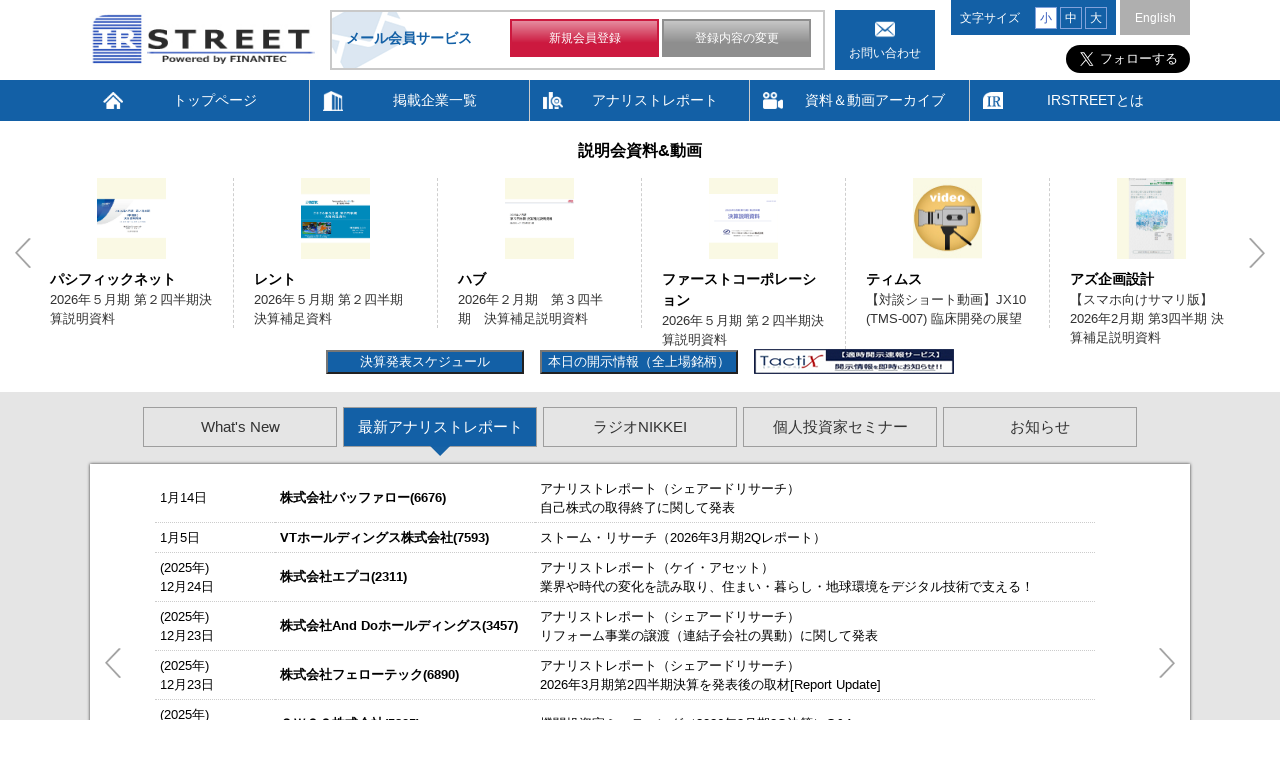

--- FILE ---
content_type: text/html; charset=EUC-JP
request_url: http://www.irstreet.com/new/jp/index.php?brand_code=3409
body_size: 101407
content:
<!DOCTYPE html>
<html lang="ja">
<head>
<!-- Global site tag (gtag.js) - Google Analytics -->
<script async src="https://www.googletagmanager.com/gtag/js?id=UA-13148639-1"></script>
<script>
  window.dataLayer = window.dataLayer || [];
  function gtag(){dataLayer.push(arguments);}
  gtag('js', new Date());

  gtag('config', 'UA-13148639-1');
</script>
<meta http-equiv="Content-Type" content="text/html; charset=EUC-JP">
<meta http-equiv="Cache-Control" content="no-cache">
<meta content="yes" name="apple-mobile-web-app-capable">
<meta name="viewport" content="width=device-width,height=device-height,inital-scale=1.0,maximum-scale=1.0,user-scalable=no;">
<title>IRSTREET JP トップページ</title>
<meta name="description" content="企業が発信するIR・投資家情報をまとめてご覧いただけます。注目企業の情報をメール（無料）でいち早く入手でき、決算説明会などの動画も充実。">
<meta name="format-detection" content="telephone=no">
<!--[if IE]><meta http-equiv="X-UA-Compatible" content="IE=edge"><![endif]-->
<link href="css/common.css" rel="stylesheet" type="text/css" media="all and (min-width : 769px)">
<link href="css/common_sp.css" rel="stylesheet" type="text/css" media="only screen and (max-width : 768px)">
<link href="css/layout.css" rel="stylesheet" type="text/css" media="all and (min-width : 769px)">
<link href="css/layout_sp.css" rel="stylesheet" type="text/css" media="only screen and (max-width : 768px)">
<link href="css/slick.css" rel="stylesheet" type="text/css">
<link href="css/nikkei.css" rel="stylesheet" type="text/css" media="all and (min-width : 769px)">
<link href="css/nikkei_sp.css" rel="stylesheet" type="text/css" media="only screen and (max-width : 768px)">
<link href="css/event.css" rel="stylesheet" type="text/css">
<link href="css/popup.css" rel="stylesheet" type="text/css">
<link rel=”canonical” href=”https://www.irstreet.com/new/jp/”>
<script type="text/javascript" src="js/jquery.min.js"></script>
<script type="text/javascript" src="js/jquery.biggerlink.min.js"></script>
<script type="text/javascript" src="js/jquery.cookie.js"></script>
<script type="text/javascript" src="js/slick.js"></script>
<script type="text/javascript" src="js/common.js"></script>
<script type="text/javascript" src="js/common2.js"></script>
</head>
<body id="index">
<div id="wrapper">
<header>
	<div id="header">
		<div id="headerIn" class="clearfix">
			<h1 id="headerLogo"><a href="/new/jp/index.php"><img src="/new/jp/img/logo.jpg" alt=""></a></h1>
			<div id="headerLinks" >
				<div class="btnMenu">
					<a href="javascript:void(0);">
						<span></span>
						<span></span>
						<span></span>
					</a>
				</div>
			</div><!-- /.headerLinks -->				
			<div class="headerBox">
				<ul>
					<li class="firLi">メール会員サービス</li>
					<li>
					<div class="headBtn">
						<ul class="clearfix headBtnUl">
							<li><a href="https://ircms.irstreet.com/member_registration/new_u.php?site=1&language=1&brand_selection=1" class="hlg01" target="_blank">新規会員登録</a></li>
							<li><a href="
https://ircms.irstreet.com/member_registration/existing_u.php?site=1&language=1&brand_selection=1" class="hlg01" target="_blank">登録内容の変更</a></li>
						</ul>
					</div>
					</li>
				</ul>
			</div>
			<p class="headerContact pc"><a href="https://ircms.irstreet.com/contact/jp/contact.php" target="_blank">お問い合わせ</a></p>
			<div class="hearTips">
				<div class="size fontSize">
					<p class="font">文字サイズ</p>
					<a href="#" class="small" data-font="fontN">小</a>
					<a href="#" class="mid" data-font="fontM">中</a>
					<a href="#" class="big" data-font="fontL">大</a>
				</div>
				<a href="/new/en/" class="english">English</a>
			</div>
			<div>
				<div class="twitter"><a href="https://twitter.com/IRSTREET_JP?ref_src=twsrc%5Etfw" class="twitter-follow-button" data-size="large" data-show-screen-name="false" data-lang="ja" data-show-count="false">Follow @IRSTREET_JP</a><script async src="https://platform.twitter.com/widgets.js" charset="utf-8"></script></div>
				<!--<div class="irstreet"><a href="https://websys.irstreet.com/whats-irstreet/"　target='_balnk'>IRSTREETとは？</a></div> -->
				<div></div>
			</div><!-- /.headerIn -->
			</div>
		<nav id="gNavi">
			<div class="inner">
				<ul class="clearfix">
					<li><a href="/new/jp/">トップページ</a></li>
					<li><a href="/new/jp/com_list.php">掲載企業一覧</a></li>
					<!--<li><a href="/new/jp/calenderlist.php">決算発表スケジュール</a></li>-->
					<li><a href="/new/jp/analystreport.php">アナリストレポート</a></li>
					<li><a href="/new/jp/video_archive.php">資料＆動画アーカイブ</a></li>
					<li><a href="https://websys.irstreet.com/?page_id=432" target="_blank">IRSTREETとは</a></li>
					<li class="sp"><a href="https://ircms.irstreet.com/contact/jp/contact.php" target="_blank">お問い合わせ</a></li>
				</ul>
				<div class="hearTips">
					<a href="/new/en/" class="english">English</a>
				</div>
			</div>
		</nav><!-- /#gNavi -->
	</div><!-- /#header -->
</header>	<article>
		<div id="mainVisual">
	        <div class="contBlockWrap03">
				<center><p><b>説明会資料&amp;動画</b></p></center>
				<div class="sliItem">
					<div class="toggleWrap">
						<div class="toggleBox toggleBlock">
<script language="JavaScript">
document.write ('<' + 'script language="JavaScript" src="https://ircms.irstreet.com/contents/export.php?template=2110&brand=&charset=1&url=' + escape(window.location.href) + '"></' + 'script>');
</script>
						</div>
				<div  style="text-align: center;  font-weight: bold; background: #FFFFFF; margin: 0px; padding: 0px;"><a href="/new/jp/calenderlist.php"><button style="color: #fff; background: #1360A6;" type="button" name="tactix" value="　　決算発表スケジュール　　">　　決算発表スケジュール　　</button></a>　<a href="index.php#tactix"><button style="color: #fff; background: #1360A6;" type="button" name="tactix" value="本日の開示情報（全上場銘柄）">本日の開示情報（全上場銘柄）</button></a>　<a href="http://www.tokyoipo.com/rcs_ctl/acs_lg.php?cnt_code=ban_tac_irs_top" target="_blank"><img src="img/banner_news.png" alt="Tactix"/></a></div>
					</div>
				</div>				
			</div><!-- /.contBlockWrap03 -->
		</div><!-- /.mainVisual -->
		<!--<div id="teaser">-->
	
		<!--</div>--><!-- /.teaser -->
		<!-- <div id="breadcrumb"> -->
		<!-- </div> --><!-- /.breadcrumb -->

			<div id="contents">
			<div id="main">			
	        	<div class="contBlockWrap02">
	        		<div class="inner">
		        		<div class="slider slider-nav">
	        				<div class="sliderDiv">What's New</div>
	        				<div class="sliderDiv">最新アナリストレポート</div>
	        				<div class="sliderDiv">ラジオNIKKEI</div>
	        				<div class="sliderDiv">個人投資家セミナー</div>
	        				<div class="sliderDiv">お知らせ</div>
						</div>
						<div class="slider slider-for">
							<div class="sliItem">
								<div class="toggleWrap">
									<p class="toggleTitle toggleNone"><a href="javascript:void(0)" class="toggleBtn active">What's New</a></p>
									<div class="toggleBox toggleBlock" style="display: block;">
												<script type="text/javascript" >
													$(window).on('load', function() {
															$.ajaxSetup({
																	beforeSend: function(xhr){
																		xhr.overrideMimeType("text/html;charset=EUC-JP");
																	}
															});
													$('#top1').load('inc/top1.txt')
													});
												</script>
												<div id="top1"></div>
<!--<script language="JavaScript">
document.write ('<' + 'script language="JavaScript" src="https://ircms.irstreet.com/contents/export.php?template=1815&brand=0&charset=1&url=' + escape(window.location.href) + '"></' + 'script>');
</script>-->
									</div>
								</div>
							</div>
							<div class="sliItem">
								<div class="toggleWrap">
									<p class="toggleTitle toggleNone"><a href="javascript:void(0)" class="toggleBtn">最新アナリストレポート</a></p>
									<div class="toggleBox toggleBlock">
												<script type="text/javascript" >
													$(document).ready(function(){
															$.ajaxSetup({
																	beforeSend: function(xhr){
																		xhr.overrideMimeType("text/html;charset=EUC-JP");
																	}
															});
													$('#top3').load('inc/top3.txt')
													});
												</script>
												<div id="top3"></div>
<!--										<script language="JavaScript">
document.write ('<' + 'script language="JavaScript" src="https://ircms.irstreet.com/contents/export.php?template=1884&brand=0&charset=1&url=' + escape(window.location.href) + '"></' + 'script>');
</script>-->
									</div>
								</div>
							</div>
							<div class="sliItem">
								<div class="toggleWrap">
									<p class="toggleTitle toggleNone"><a href="javascript:void(0)" class="toggleBtn">ラジオNIKKEI</a></p>
									<div class="toggleBox toggleBlock">
												<script type="text/javascript" >
													$(function(){
															$.ajaxSetup({
																	beforeSend: function(xhr){
																		xhr.overrideMimeType("text/html;charset=EUC-JP");
																	}
															});
													$('#nikkei').load('maintenance/nikkei/nikkei.txt')
													});
												</script>
												<div id="nikkei"></div>
									</div>
								</div>
							</div>
							<div class="sliItem">
								<div class="toggleWrap">
									<p class="toggleTitle toggleNone"><a href="javascript:void(0)" class="toggleBtn">個人投資家セミナー</a></p>
									<div class="toggleBox toggleBlock">
												<script type="text/javascript" >
													$(function(){
															$.ajaxSetup({
																	beforeSend: function(xhr){
																		xhr.overrideMimeType("text/html;charset=EUC-JP");
																	}
															});
													$('#event').load('maintenance/event/event.txt')
													});
												</script>
												<div id="event"></div>
									</div>
								</div>
							</div>
							<div class="sliItem">
								<div class="toggleWrap">
<!--									<div class="toggleBox toggleBlock newItems">-->
									<p class="toggleTitle toggleNone"><a href="javascript:void(0)" class="toggleBtn">お知らせ</a></p>
									<div class="toggleBox toggleBlock">
										<h2 class="hdLM">お知らせ</h2>
												<script type="text/javascript" >
													$(function(){
															$.ajaxSetup({
																	beforeSend: function(xhr){
																		xhr.overrideMimeType("text/html;charset=EUC-JP");
																	}
															});
													$('#Information').load('maintenance/information.txt')
													});
												</script>
										<div id="Information"></div><br><br>
										<h2 class="hdLM">新規掲載企業</h2>
												<script type="text/javascript" >
													$(function(){
															$.ajaxSetup({
																	beforeSend: function(xhr){
																		xhr.overrideMimeType("text/html;charset=EUC-JP");
																	}
															});
													$('#top2').load('inc/top2.txt')
													});
												</script>
											<div id="top2"></div>
<!--										<script language="JavaScript">
document.write ('<' + 'script language="JavaScript" src="https://ircms.irstreet.com/contents/export.php?template=1802&brand=0&charset=1&url=' + escape(window.location.href) + '"></' + 'script>');
</script>-->
									</div>
								</div>
							</div>



<div class="sliItem">
								<div class="toggleWrap">
									<p class="toggleTitle toggleNone"><a href="javascript:void(0)" class="toggleBtn">	レント(372A)</a></p>
									<div class="toggleBox toggleBlock">
												<script type="text/javascript" >
													$(function(){
															$.ajaxSetup({
																	beforeSend: function(xhr){
																		xhr.overrideMimeType("text/html;charset=EUC-JP");
																	}
															});
													$('#spcl061').load('maintenance/special_page061/company.txt')
													});
												</script>
												<div id="spcl061"></div>
									</div>
								</div>
							</div>



<div class="sliItem">
								<div class="toggleWrap">
									<p class="toggleTitle toggleNone"><a href="javascript:void(0)" class="toggleBtn">	リガク・ホールディングス(268A)</a></p>
									<div class="toggleBox toggleBlock">
												<script type="text/javascript" >
													$(function(){
															$.ajaxSetup({
																	beforeSend: function(xhr){
																		xhr.overrideMimeType("text/html;charset=EUC-JP");
																	}
															});
													$('#spcl060').load('maintenance/special_page060/company.txt')
													});
												</script>
												<div id="spcl060"></div>
									</div>
								</div>
							</div>





<!--
<div class="sliItem">
								<div class="toggleWrap">
									<p class="toggleTitle toggleNone"><a href="javascript:void(0)" class="toggleBtn">	フーバーブレイン(3927)</a></p>
									<div class="toggleBox toggleBlock">
												<script type="text/javascript" >
													$(function(){
															$.ajaxSetup({
																	beforeSend: function(xhr){
																		xhr.overrideMimeType("text/html;charset=EUC-JP");
																	}
															});
													$('#spcl057').load('maintenance/special_page057/company.txt')
													});
												</script>
												<div id="spcl057"></div>
									</div>
								</div>
							</div>




<div class="sliItem">
								<div class="toggleWrap">
									<p class="toggleTitle toggleNone"><a href="javascript:void(0)" class="toggleBtn">	プリントネット(7805)</a></p>
									<div class="toggleBox toggleBlock">
												<script type="text/javascript" >
													$(function(){
															$.ajaxSetup({
																	beforeSend: function(xhr){
																		xhr.overrideMimeType("text/html;charset=EUC-JP");
																	}
															});
													$('#spcl056').load('maintenance/special_page056/company.txt')
													});
												</script>
												<div id="spcl056"></div>
									</div>
								</div>
							</div>



<div class="sliItem">
								<div class="toggleWrap">
									<p class="toggleTitle toggleNone"><a href="javascript:void(0)" class="toggleBtn">	パシフィックネット(3021)</a></p>
									<div class="toggleBox toggleBlock">
												<script type="text/javascript" >
													$(function(){
															$.ajaxSetup({
																	beforeSend: function(xhr){
																		xhr.overrideMimeType("text/html;charset=EUC-JP");
																	}
															});
													$('#spcl055').load('maintenance/special_page055/company.txt')
													});
												</script>
												<div id="spcl055"></div>
									</div>
								</div>
							</div>



<div class="sliItem">
								<div class="toggleWrap">
									<p class="toggleTitle toggleNone"><a href="javascript:void(0)" class="toggleBtn">	リファインバースグループ(7375)</a></p>
									<div class="toggleBox toggleBlock">
												<script type="text/javascript" >
													$(function(){
															$.ajaxSetup({
																	beforeSend: function(xhr){
																		xhr.overrideMimeType("text/html;charset=EUC-JP");
																	}
															});
													$('#spcl054').load('maintenance/special_page054/company.txt')
													});
												</script>
												<div id="spcl054"></div>
									</div>
								</div>
							</div>



<div class="sliItem">
								<div class="toggleWrap">
									<p class="toggleTitle toggleNone"><a href="javascript:void(0)" class="toggleBtn">	ゼロ(9028)</a></p>
									<div class="toggleBox toggleBlock">
												<script type="text/javascript" >
													$(function(){
															$.ajaxSetup({
																	beforeSend: function(xhr){
																		xhr.overrideMimeType("text/html;charset=EUC-JP");
																	}
															});
													$('#spcl053').load('maintenance/special_page053/company.txt')
													});
												</script>
												<div id="spcl053"></div>
									</div>
								</div>
							</div>



<div class="sliItem">
								<div class="toggleWrap">
									<p class="toggleTitle toggleNone"><a href="javascript:void(0)" class="toggleBtn">	日本オーエー研究所(5241)</a></p>
									<div class="toggleBox toggleBlock">
												<script type="text/javascript" >
													$(function(){
															$.ajaxSetup({
																	beforeSend: function(xhr){
																		xhr.overrideMimeType("text/html;charset=EUC-JP");
																	}
															});
													$('#spcl046').load('maintenance/special_page046/company.txt')
													});
												</script>
												<div id="spcl046"></div>
									</div>
								</div>
							</div>




<div class="sliItem">
								<div class="toggleWrap">
									<p class="toggleTitle toggleNone"><a href="javascript:void(0)" class="toggleBtn">	表示灯(7368)</a></p>
									<div class="toggleBox toggleBlock">
												<script type="text/javascript" >
													$(function(){
															$.ajaxSetup({
																	beforeSend: function(xhr){
																		xhr.overrideMimeType("text/html;charset=EUC-JP");
																	}
															});
													$('#spcl048').load('maintenance/special_page048/company.txt')
													});

<div class="sliItem">
								<div class="toggleWrap">
									<p class="toggleTitle toggleNone"><a href="javascript:void(0)" class="toggleBtn">	VTホールディングス(7593)</a></p>
									<div class="toggleBox toggleBlock">
												<script type="text/javascript" >
													$(function(){
															$.ajaxSetup({
																	beforeSend: function(xhr){
																		xhr.overrideMimeType("text/html;charset=EUC-JP");
																	}
															});
													$('#spcl047').load('maintenance/special_page047/company.txt')
													});
												</script>
												<div id="spcl047"></div>
									</div>
								</div>
							</div>

-->

<!--
<div class="sliItem">
								<div class="toggleWrap">
									<p class="toggleTitle toggleNone"><a href="javascript:void(0)" class="toggleBtn">	Fast Fitness Japan(7092)</a></p>
									<div class="toggleBox toggleBlock">
												<script type="text/javascript" >
													$(function(){
															$.ajaxSetup({
																	beforeSend: function(xhr){
																		xhr.overrideMimeType("text/html;charset=EUC-JP");
																	}
															});
													$('#spcl045').load('maintenance/special_page045/company.txt')
													});
												</script>
												<div id="spcl045"></div>
									</div>
								</div>
							</div>




<div class="sliItem">
								<div class="toggleWrap">
									<p class="toggleTitle toggleNone"><a href="javascript:void(0)" class="toggleBtn">	スペース(9622)</a></p>
									<div class="toggleBox toggleBlock">
												<script type="text/javascript" >
													$(function(){
															$.ajaxSetup({
																	beforeSend: function(xhr){
																		xhr.overrideMimeType("text/html;charset=EUC-JP");
																	}
															});
													$('#spcl044').load('maintenance/special_page044/company.txt')
													});
												</script>
												<div id="spcl044"></div>
									</div>
								</div>
							</div>



<div class="sliItem">
								<div class="toggleWrap">
									<p class="toggleTitle toggleNone"><a href="javascript:void(0)" class="toggleBtn">	オムニ・プラス・システム(7699)</a></p>
									<div class="toggleBox toggleBlock">
												<script type="text/javascript" >
													$(function(){
															$.ajaxSetup({
																	beforeSend: function(xhr){
																		xhr.overrideMimeType("text/html;charset=EUC-JP");
																	}
															});
													$('#spcl042').load('maintenance/special_page042/company.txt')
													});
												</script>
												<div id="spcl042"></div>
									</div>
								</div>
							</div>



<div class="sliItem">
								<div class="toggleWrap">
									<p class="toggleTitle toggleNone"><a href="javascript:void(0)" class="toggleBtn">	AKIBAホールディングス(6840)</a></p>
									<div class="toggleBox toggleBlock">
												<script type="text/javascript" >
													$(function(){
															$.ajaxSetup({
																	beforeSend: function(xhr){
																		xhr.overrideMimeType("text/html;charset=EUC-JP");
																	}
															});
													$('#spcl040').load('maintenance/special_page040/company.txt')
													});
												</script>
												<div id="spcl040"></div>
									</div>
								</div>
							</div>



<div class="sliItem">
								<div class="toggleWrap">
									<p class="toggleTitle toggleNone"><a href="javascript:void(0)" class="toggleBtn">	三栄コーポレーション(8119)</a></p>
									<div class="toggleBox toggleBlock">
												<script type="text/javascript" >
													$(function(){
															$.ajaxSetup({
																	beforeSend: function(xhr){
																		xhr.overrideMimeType("text/html;charset=EUC-JP");
																	}
															});
													$('#spcl039').load('maintenance/special_page039/company.txt')
													});
												</script>
												<div id="spcl039"></div>
									</div>
								</div>
							</div>



<div class="sliItem">
								<div class="toggleWrap">
									<p class="toggleTitle toggleNone"><a href="javascript:void(0)" class="toggleBtn">	レシップホールディングス(7213)</a></p>
									<div class="toggleBox toggleBlock">
												<script type="text/javascript" >
													$(function(){
															$.ajaxSetup({
																	beforeSend: function(xhr){
																		xhr.overrideMimeType("text/html;charset=EUC-JP");
																	}
															});
													$('#spcl038').load('maintenance/special_page038/company.txt')
													});
												</script>
												<div id="spcl038"></div>
									</div>
								</div>
							</div>


-->

<!--
<div class="sliItem">
								<div class="toggleWrap">
									<p class="toggleTitle toggleNone"><a href="javascript:void(0)" class="toggleBtn">	ヤマイチ・ユニハイムエステート(2984)</a></p>
									<div class="toggleBox toggleBlock">
												<script type="text/javascript" >
													$(function(){
															$.ajaxSetup({
																	beforeSend: function(xhr){
																		xhr.overrideMimeType("text/html;charset=EUC-JP");
																	}
															});
													$('#spcl036').load('maintenance/special_page036/company.txt')
													});
												</script>
												<div id="spcl036"></div>
									</div>
								</div>
							</div>



-->
<!--
<div class="sliItem">
								<div class="toggleWrap">
									<p class="toggleTitle toggleNone"><a href="javascript:void(0)" class="toggleBtn">	東宝(9602)</a></p>
									<div class="toggleBox toggleBlock">
												<script type="text/javascript" >
													$(function(){
															$.ajaxSetup({
																	beforeSend: function(xhr){
																		xhr.overrideMimeType("text/html;charset=EUC-JP");
																	}
															});
													$('#spcl034').load('maintenance/special_page034/company.txt')
													});
												</script>
												<div id="spcl034"></div>
									</div>
								</div>
							</div>
-->
<!--
<div class="sliItem">
								<div class="toggleWrap">
									<p class="toggleTitle toggleNone"><a href="javascript:void(0)" class="toggleBtn">	キャピタル&middot;アセット&middot;プランニング(3965)</a></p>
									<div class="toggleBox toggleBlock">
												<script type="text/javascript" >
													$(function(){
															$.ajaxSetup({
																	beforeSend: function(xhr){
																		xhr.overrideMimeType("text/html;charset=EUC-JP");
																	}
															});
													$('#spcl033').load('maintenance/special_page033/company.txt')
													});
												</script>
												<div id="spcl033"></div>
									</div>
								</div>
							</div>

-->

<!--
<div class="sliItem">
								<div class="toggleWrap">
									<p class="toggleTitle toggleNone"><a href="javascript:void(0)" class="toggleBtn">	山善(8051)</a></p>
									<div class="toggleBox toggleBlock">
												<script type="text/javascript" >
													$(function(){
															$.ajaxSetup({
																	beforeSend: function(xhr){
																		xhr.overrideMimeType("text/html;charset=EUC-JP");
																	}
															});
													$('#spcl032').load('maintenance/special_page032/company.txt')
													});
												</script>
												<div id="spcl032"></div>
									</div>
								</div>
							</div>-->



<!--
<div class="sliItem">
								<div class="toggleWrap">
									<p class="toggleTitle toggleNone"><a href="javascript:void(0)" class="toggleBtn">	ティムス(4891)</a></p>
									<div class="toggleBox toggleBlock">
												<script type="text/javascript" >
													$(function(){
															$.ajaxSetup({
																	beforeSend: function(xhr){
																		xhr.overrideMimeType("text/html;charset=EUC-JP");
																	}
															});
													$('#spcl031').load('maintenance/special_page031/company.txt')
													});
												</script>
												<div id="spcl031"></div>
									</div>
								</div>
							</div>

-->
<!--
<div class="sliItem">
								<div class="toggleWrap">
									<p class="toggleTitle toggleNone"><a href="javascript:void(0)" class="toggleBtn">	アクシス(4012)</a></p>
									<div class="toggleBox toggleBlock">
												<script type="text/javascript" >
													$(function(){
															$.ajaxSetup({
																	beforeSend: function(xhr){
																		xhr.overrideMimeType("text/html;charset=EUC-JP");
																	}
															});
													$('#spcl029').load('maintenance/special_page029/company.txt')
													});
												</script>
												<div id="spcl029"></div>
									</div>
								</div>
							</div>


<div class="sliItem">
								<div class="toggleWrap">
									<p class="toggleTitle toggleNone"><a href="javascript:void(0)" class="toggleBtn">	東テク(9960)</a></p>
									<div class="toggleBox toggleBlock">
												<script type="text/javascript" >
													$(function(){
															$.ajaxSetup({
																	beforeSend: function(xhr){
																		xhr.overrideMimeType("text/html;charset=EUC-JP");
																	}
															});
													$('#spcl028').load('maintenance/special_page028/company.txt')
													});
												</script>
												<div id="spcl028"></div>
									</div>
								</div>
							</div>-->


<!--
<div class="sliItem">
								<div class="toggleWrap">
									<p class="toggleTitle toggleNone"><a href="javascript:void(0)" class="toggleBtn">	株式会社キューブ(7112)</a></p>
									<div class="toggleBox toggleBlock">
												<script type="text/javascript" >
													$(function(){
															$.ajaxSetup({
																	beforeSend: function(xhr){
																		xhr.overrideMimeType("text/html;charset=EUC-JP");
																	}
															});
													$('#spcl027').load('maintenance/special_page027/company.txt')
													});
												</script>
												<div id="spcl027"></div>
									</div>
								</div>
							</div>

-->
<!--
<div class="sliItem">
								<div class="toggleWrap">
									<p class="toggleTitle toggleNone"><a href="javascript:void(0)" class="toggleBtn">	新都ホールディングス株式会社(2776)</a></p>
									<div class="toggleBox toggleBlock">
												<script type="text/javascript" >
													$(function(){
															$.ajaxSetup({
																	beforeSend: function(xhr){
																		xhr.overrideMimeType("text/html;charset=EUC-JP");
																	}
															});
													$('#spcl026').load('maintenance/special_page026/company.txt')
													});
												</script>
												<div id="spcl026"></div>
									</div>
								</div>
							</div>-->


<!--
<div class="sliItem">
								<div class="toggleWrap">
									<p class="toggleTitle toggleNone"><a href="javascript:void(0)" class="toggleBtn">BCC株式会社(7376)</a></p>
									<div class="toggleBox toggleBlock">
												<script type="text/javascript" >
													$(function(){
															$.ajaxSetup({
																	beforeSend: function(xhr){
																		xhr.overrideMimeType("text/html;charset=EUC-JP");
																	}
															});
													$('#spcl025').load('maintenance/special_page025/company.txt')
													});
												</script>
												<div id="spcl025"></div>
									</div>
								</div>
							</div>-->


					
						</div>

					</div>
	        	</div><!-- /.contBlockWrap02 -->

		<div id="mainVisual">
			<div class="contBlockWrap01">
				<div class="contBlockImg">
					<div class="logoSlider clearfix">
						<div id="ticker_1_moji1" style="text-align: left; position: absolute; white-space: nowrap"><p><a href="/new/jp/brand/index.php?&contents=brand_newsrelease&brand=383" class="new"><img src="https://ircms.irstreet.com/contents/data_file.php?template=1816&brand=&data=361678&filename=logo_image_file_j&no_access_count=1" alt="7112キューブ"></a></p><p><a href="/new/jp/brand/index.php?&contents=brand_newsrelease&brand=353" class="new"><img src="https://ircms.irstreet.com/contents/data_file.php?template=1816&brand=&data=297446&filename=logo_image_file_j&no_access_count=1" alt="4286ＣＬホールディングス"></a></p><p><a href="/new/jp/brand/index.php?&contents=brand_newsrelease&brand=273" class="new"><img src="https://ircms.irstreet.com/contents/data_file.php?template=1816&brand=&data=195522&filename=logo_image_file_j&no_access_count=1" alt="3918ＰＣＩホールディングス"></a></p><p><a href="/new/jp/brand/index.php?&contents=brand_newsrelease&brand=67"><img src="https://ircms.irstreet.com/contents/data_file.php?template=1816&brand=&data=1607&filename=logo_image_file_j&no_access_count=1" alt="8918ランド"></a></p><p><a href="/new/jp/brand/index.php?&contents=brand_newsrelease&brand=208"><img src="https://ircms.irstreet.com/contents/data_file.php?template=1816&brand=&data=123782&filename=logo_image_file_j&no_access_count=1" alt="6157日進工具"></a></p><p><a href="/new/jp/brand/index.php?&contents=brand_newsrelease&brand=238" class="new"><img src="https://ircms.irstreet.com/contents/data_file.php?template=1816&brand=&data=149140&filename=logo_image_file_j&no_access_count=1" alt="2735ワッツ"></a></p><p><a href="/new/jp/brand/index.php?&contents=brand_newsrelease&brand=87" class="new"><img src="https://ircms.irstreet.com/contents/data_file.php?template=1816&brand=&data=2088&filename=logo_image_file_j&no_access_count=1" alt="3030ハブ"></a></p><p><a href="/new/jp/brand/index.php?&contents=brand_newsrelease&brand=267"><img src="https://ircms.irstreet.com/contents/data_file.php?template=1816&brand=&data=187688&filename=logo_image_file_j&no_access_count=1" alt="4674クレスコ"></a></p><p><a href="/new/jp/brand/index.php?&contents=brand_newsrelease&brand=310"><img src="https://ircms.irstreet.com/contents/data_file.php?template=1816&brand=&data=225983&filename=logo_image_file_j&no_access_count=1" alt="7810クロスフォー"></a></p><p><a href="/new/jp/brand/index.php?&contents=brand_newsrelease&brand=282" class="new"><img src="https://ircms.irstreet.com/contents/data_file.php?template=1816&brand=&data=206663&filename=logo_image_file_j&no_access_count=1" alt="6625ＪＡＬＣＯホールディングス"></a></p><p><a href="/new/jp/brand/index.php?&contents=brand_newsrelease&brand=381"><img src="https://ircms.irstreet.com/contents/data_file.php?template=1816&brand=&data=357564&filename=logo_image_file_j&no_access_count=1" alt="7376BCC"></a></p><p><a href="/new/jp/brand/index.php?&contents=brand_newsrelease&brand=59" class="new"><img src="https://ircms.irstreet.com/contents/data_file.php?template=1816&brand=&data=1415&filename=logo_image_file_j&no_access_count=1" alt="9531東京ガス"></a></p><p><a href="/new/jp/brand/index.php?&contents=brand_newsrelease&brand=309"><img src="https://ircms.irstreet.com/contents/data_file.php?template=1816&brand=&data=225867&filename=logo_image_file_j&no_access_count=1" alt="4381ビープラッツ"></a></p><p><a href="/new/jp/brand/index.php?&contents=brand_newsrelease&brand=355" class="new"><img src="https://ircms.irstreet.com/contents/data_file.php?template=1816&brand=&data=298776&filename=logo_image_file_j&no_access_count=1" alt="4012アクシス"></a></p><p><a href="/new/jp/brand/index.php?&contents=brand_newsrelease&brand=393"><img src="https://ircms.irstreet.com/contents/data_file.php?template=1816&brand=&data=377099&filename=logo_image_file_j&no_access_count=1" alt="7213レシップホールディングス"></a></p><p><a href="/new/jp/brand/index.php?&contents=brand_newsrelease&brand=237" class="new"><img src="https://ircms.irstreet.com/contents/data_file.php?template=1816&brand=&data=143501&filename=logo_image_file_j&no_access_count=1" alt="7771日本精密"></a></p><p><a href="/new/jp/brand/index.php?&contents=brand_newsrelease&brand=397" class="new"><img src="https://ircms.irstreet.com/contents/data_file.php?template=1816&brand=&data=390270&filename=logo_image_file_j&no_access_count=1" alt="7699オムニ・プラス・システム"></a></p><p><a href="/new/jp/brand/index.php?&contents=brand_newsrelease&brand=268"><img src="https://ircms.irstreet.com/contents/data_file.php?template=1816&brand=&data=188321&filename=logo_image_file_j&no_access_count=1" alt="6656インスペック"></a></p><p><a href="/new/jp/brand/index.php?&contents=brand_newsrelease&brand=378"><img src="https://ircms.irstreet.com/contents/data_file.php?template=1816&brand=&data=342507&filename=logo_image_file_j&no_access_count=1" alt="2999ホームポジション"></a></p><p><a href="/new/jp/brand/index.php?&contents=brand_newsrelease&brand=169" class="new"><img src="https://ircms.irstreet.com/contents/data_file.php?template=1816&brand=&data=90481&filename=logo_image_file_j&no_access_count=1" alt="3113ＵＮＩＶＡ・Ｏａｋホールディングス"></a></p><p><a href="/new/jp/brand/index.php?&contents=brand_newsrelease&brand=414" class="new"><img src="https://ircms.irstreet.com/contents/data_file.php?template=1816&brand=&data=462765&filename=logo_image_file_j&no_access_count=1" alt="2449プラップジャパン"></a></p><p><a href="/new/jp/brand/index.php?&contents=brand_newsrelease&brand=248" class="new"><img src="https://ircms.irstreet.com/contents/data_file.php?template=1816&brand=&data=165149&filename=logo_image_file_j&no_access_count=1" alt="3196ホットランドホールディングス"></a></p><p><a href="/new/jp/brand/index.php?&contents=brand_newsrelease&brand=289" class="new"><img src="https://ircms.irstreet.com/contents/data_file.php?template=1816&brand=&data=213566&filename=logo_image_file_j&no_access_count=1" alt="3387クリエイト・レストランツ・ホールディングス"></a></p><p><a href="/new/jp/brand/index.php?&contents=brand_newsrelease&brand=36" class="new"><img src="https://ircms.irstreet.com/contents/data_file.php?template=1816&brand=&data=863&filename=logo_image_file_j&no_access_count=1" alt="6912菊水ホールディングス"></a></p><p><a href="/new/jp/brand/index.php?&contents=brand_newsrelease&brand=88"><img src="https://ircms.irstreet.com/contents/data_file.php?template=1816&brand=&data=2112&filename=logo_image_file_j&no_access_count=1" alt="6835アライドテレシスホールディングス"></a></p><p><a href="/new/jp/brand/index.php?&contents=brand_newsrelease&brand=286" class="new"><img src="https://ircms.irstreet.com/contents/data_file.php?template=1816&brand=&data=210390&filename=logo_image_file_j&no_access_count=1" alt="1430ファーストコーポレーション"></a></p><p><a href="/new/jp/brand/index.php?&contents=brand_newsrelease&brand=255" class="new"><img src="https://ircms.irstreet.com/contents/data_file.php?template=1816&brand=&data=172791&filename=logo_image_file_j&no_access_count=1" alt="8938グローム・ホールディングス"></a></p><p><a href="/new/jp/brand/index.php?&contents=brand_newsrelease&brand=400" class="new"><img src="https://ircms.irstreet.com/contents/data_file.php?template=1816&brand=&data=404208&filename=logo_image_file_j&no_access_count=1" alt="7092Fast Fitness Japan"></a></p><p><a href="/new/jp/brand/index.php?&contents=brand_newsrelease&brand=373" class="new"><img src="https://ircms.irstreet.com/contents/data_file.php?template=1816&brand=&data=331814&filename=logo_image_file_j&no_access_count=1" alt="3395サンマルクホールディングス"></a></p><p><a href="/new/jp/brand/index.php?&contents=brand_newsrelease&brand=227"><img src="https://ircms.irstreet.com/contents/data_file.php?template=1816&brand=&data=134107&filename=logo_image_file_j&no_access_count=1" alt="8737あかつき本社"></a></p><p><a href="/new/jp/brand/index.php?&contents=brand_newsrelease&brand=274" class="new"><img src="https://ircms.irstreet.com/contents/data_file.php?template=1816&brand=&data=195879&filename=logo_image_file_j&no_access_count=1" alt="1904大成温調"></a></p><p><a href="/new/jp/brand/index.php?&contents=brand_newsrelease&brand=217" class="new"><img src="https://ircms.irstreet.com/contents/data_file.php?template=1816&brand=&data=128533&filename=logo_image_file_j&no_access_count=1" alt="9857英和"></a></p><p><a href="/new/jp/brand/index.php?&contents=brand_newsrelease&brand=408" class="new"><img src="https://ircms.irstreet.com/contents/data_file.php?template=1816&brand=&data=439330&filename=logo_image_file_j&no_access_count=1" alt="9028ゼロ"></a></p><p><a href="/new/jp/brand/index.php?&contents=brand_newsrelease&brand=175" class="new"><img src="https://ircms.irstreet.com/contents/data_file.php?template=1816&brand=&data=93677&filename=logo_image_file_j&no_access_count=1" alt="8920東祥"></a></p><p><a href="/new/jp/brand/index.php?&contents=brand_newsrelease&brand=79" class="new"><img src="https://ircms.irstreet.com/contents/data_file.php?template=1816&brand=&data=1896&filename=logo_image_file_j&no_access_count=1" alt="2767円谷フィールズホールディングス"></a></p><p><a href="/new/jp/brand/index.php?&contents=brand_newsrelease&brand=386"><img src="https://ircms.irstreet.com/contents/data_file.php?template=1816&brand=&data=366230&filename=logo_image_file_j&no_access_count=1" alt="8051山善"></a></p><p><a href="/new/jp/brand/index.php?&contents=brand_newsrelease&brand=306"><img src="https://ircms.irstreet.com/contents/data_file.php?template=1816&brand=&data=225233&filename=logo_image_file_j&no_access_count=1" alt="3490アズ企画設計"></a></p><p><a href="/new/jp/brand/index.php?&contents=brand_newsrelease&brand=384" class="new"><img src="https://ircms.irstreet.com/contents/data_file.php?template=1816&brand=&data=365199&filename=logo_image_file_j&no_access_count=1" alt="9960東テク"></a></p><p><a href="/new/jp/brand/index.php?&contents=brand_newsrelease&brand=395"><img src="https://ircms.irstreet.com/contents/data_file.php?template=1816&brand=&data=384185&filename=logo_image_file_j&no_access_count=1" alt="6840ＡＫＩＢＡホールディングス"></a></p><p><a href="/new/jp/brand/index.php?&contents=brand_newsrelease&brand=140" class="new"><img src="https://ircms.irstreet.com/contents/data_file.php?template=1816&brand=&data=57725&filename=logo_image_file_j&no_access_count=1" alt="3252地主"></a></p><p><a href="/new/jp/brand/index.php?&contents=brand_newsrelease&brand=234"><img src="https://ircms.irstreet.com/contents/data_file.php?template=1816&brand=&data=140593&filename=logo_image_file_j&no_access_count=1" alt="3837アドソル日進"></a></p><p><a href="/new/jp/brand/index.php?&contents=brand_newsrelease&brand=263"><img src="https://ircms.irstreet.com/contents/data_file.php?template=1816&brand=&data=183629&filename=logo_image_file_j&no_access_count=1" alt="3419アートグリーン"></a></p><p><a href="/new/jp/brand/index.php?&contents=brand_newsrelease&brand=219" class="new"><img src="https://ircms.irstreet.com/contents/data_file.php?template=1816&brand=&data=129153&filename=logo_image_file_j&no_access_count=1" alt="2384ＳＢＳホールディングス"></a></p><p><a href="/new/jp/brand/index.php?&contents=brand_newsrelease&brand=359"><img src="https://ircms.irstreet.com/contents/data_file.php?template=1816&brand=&data=307258&filename=logo_image_file_j&no_access_count=1" alt="7637白銅"></a></p><p><a href="/new/jp/brand/index.php?&contents=brand_newsrelease&brand=91" class="new"><img src="https://ircms.irstreet.com/contents/data_file.php?template=1816&brand=&data=2183&filename=logo_image_file_j&no_access_count=1" alt="6676バッファロー"></a></p><p><a href="/new/jp/brand/index.php?&contents=brand_newsrelease&brand=345" class="new"><img src="https://ircms.irstreet.com/contents/data_file.php?template=1816&brand=&data=253520&filename=logo_image_file_j&no_access_count=1" alt="4421ディ・アイ・システム"></a></p><p><a href="/new/jp/brand/index.php?&contents=brand_newsrelease&brand=364"><img src="https://ircms.irstreet.com/contents/data_file.php?template=1816&brand=&data=313146&filename=logo_image_file_j&no_access_count=1" alt="5933アルインコ"></a></p><p><a href="/new/jp/brand/index.php?&contents=brand_newsrelease&brand=275" class="new"><img src="https://ircms.irstreet.com/contents/data_file.php?template=1816&brand=&data=196866&filename=logo_image_file_j&no_access_count=1" alt="3293アズマハウス"></a></p><p><a href="/new/jp/brand/index.php?&contents=brand_newsrelease&brand=401"><img src="https://ircms.irstreet.com/contents/data_file.php?template=1816&brand=&data=420532&filename=logo_image_file_j&no_access_count=1" alt="5241日本オーエー研究所"></a></p><p><a href="/new/jp/brand/index.php?&contents=brand_newsrelease&brand=201"><img src="https://ircms.irstreet.com/contents/data_file.php?template=1816&brand=&data=116447&filename=logo_image_file_j&no_access_count=1" alt="4927ポーラ・オルビスホールディングス"></a></p><p><a href="/new/jp/brand/index.php?&contents=brand_newsrelease&brand=86"><img src="https://ircms.irstreet.com/contents/data_file.php?template=1816&brand=&data=2064&filename=logo_image_file_j&no_access_count=1" alt="6837京写"></a></p><p><a href="/new/jp/brand/index.php?&contents=brand_newsrelease&brand=409" class="new"><img src="https://ircms.irstreet.com/contents/data_file.php?template=1816&brand=&data=444167&filename=logo_image_file_j&no_access_count=1" alt="3021パシフィックネット"></a></p><p><a href="/new/jp/brand/index.php?&contents=brand_newsrelease&brand=363" class="new"><img src="https://ircms.irstreet.com/contents/data_file.php?template=1816&brand=&data=311151&filename=logo_image_file_j&no_access_count=1" alt="5011ニチレキグループ"></a></p><p><a href="/new/jp/brand/index.php?&contents=brand_newsrelease&brand=402" class="new"><img src="https://ircms.irstreet.com/contents/data_file.php?template=1816&brand=&data=422330&filename=logo_image_file_j&no_access_count=1" alt="7593VTホールディングス"></a></p><p><a href="/new/jp/brand/index.php?&contents=brand_newsrelease&brand=349" class="new"><img src="https://ircms.irstreet.com/contents/data_file.php?template=1816&brand=&data=267150&filename=logo_image_file_j&no_access_count=1" alt="7640トップカルチャー"></a></p><p><a href="/new/jp/brand/index.php?&contents=brand_newsrelease&brand=12" class="new"><img src="https://ircms.irstreet.com/contents/data_file.php?template=1816&brand=&data=287&filename=logo_image_file_j&no_access_count=1" alt="2492インフォマート"></a></p><p><a href="/new/jp/brand/index.php?&contents=brand_newsrelease&brand=407"><img src="https://ircms.irstreet.com/contents/data_file.php?template=1816&brand=&data=431931&filename=logo_image_file_j&no_access_count=1" alt="2173博展"></a></p><p><a href="/new/jp/brand/index.php?&contents=brand_newsrelease&brand=416" class="new"><img src="https://ircms.irstreet.com/contents/data_file.php?template=1816&brand=&data=467940&filename=logo_image_file_j&no_access_count=1" alt="372Aレント"></a></p><p><a href="/new/jp/brand/index.php?&contents=brand_newsrelease&brand=298"><img src="https://ircms.irstreet.com/contents/data_file.php?template=1816&brand=&data=217737&filename=logo_image_file_j&no_access_count=1" alt="6198キャリア"></a></p><p><a href="/new/jp/brand/index.php?&contents=brand_newsrelease&brand=410" class="new"><img src="https://ircms.irstreet.com/contents/data_file.php?template=1816&brand=&data=444245&filename=logo_image_file_j&no_access_count=1" alt="7375リファインバースグループ"></a></p><p><a href="/new/jp/brand/index.php?&contents=brand_newsrelease&brand=342" class="new"><img src="https://ircms.irstreet.com/contents/data_file.php?template=1816&brand=&data=250421&filename=logo_image_file_j&no_access_count=1" alt="3968セグエグループ"></a></p><p><a href="/new/jp/brand/index.php?&contents=brand_newsrelease&brand=101"><img src="https://ircms.irstreet.com/contents/data_file.php?template=1816&brand=&data=2423&filename=logo_image_file_j&no_access_count=1" alt="4760アルファ"></a></p><p><a href="/new/jp/brand/index.php?&contents=brand_newsrelease&brand=405" class="new"><img src="https://ircms.irstreet.com/contents/data_file.php?template=1816&brand=&data=430329&filename=logo_image_file_j&no_access_count=1" alt="3998すららネット"></a></p><p><a href="/new/jp/brand/index.php?&contents=brand_newsrelease&brand=254"><img src="https://ircms.irstreet.com/contents/data_file.php?template=1816&brand=&data=172535&filename=logo_image_file_j&no_access_count=1" alt="6294オカダアイヨン"></a></p><p><a href="/new/jp/brand/index.php?&contents=brand_newsrelease&brand=74"><img src="https://ircms.irstreet.com/contents/data_file.php?template=1816&brand=&data=1776&filename=logo_image_file_j&no_access_count=1" alt="2702日本マクドナルドホールディングス"></a></p><p><a href="/new/jp/brand/index.php?&contents=brand_newsrelease&brand=324" class="new"><img src="https://ircms.irstreet.com/contents/data_file.php?template=1816&brand=&data=234460&filename=logo_image_file_j&no_access_count=1" alt="5805ＳＷＣＣ"></a></p><p><a href="/new/jp/brand/index.php?&contents=brand_newsrelease&brand=145" class="new"><img src="https://ircms.irstreet.com/contents/data_file.php?template=1816&brand=&data=62760&filename=logo_image_file_j&no_access_count=1" alt="9882イエローハット"></a></p><p><a href="/new/jp/brand/index.php?&contents=brand_newsrelease&brand=399" class="new"><img src="https://ircms.irstreet.com/contents/data_file.php?template=1816&brand=&data=400047&filename=logo_image_file_j&no_access_count=1" alt="9622スペース"></a></p><p><a href="/new/jp/brand/index.php?&contents=brand_newsrelease&brand=338" class="new"><img src="https://ircms.irstreet.com/contents/data_file.php?template=1816&brand=&data=243335&filename=logo_image_file_j&no_access_count=1" alt="3652ディジタルメディアプロフェッショナル"></a></p><p><a href="/new/jp/brand/index.php?&contents=brand_newsrelease&brand=351"><img src="https://ircms.irstreet.com/contents/data_file.php?template=1816&brand=&data=296590&filename=logo_image_file_j&no_access_count=1" alt="2154オープンアップグループ"></a></p><p><a href="/new/jp/brand/index.php?&contents=brand_newsrelease&brand=367" class="new"><img src="https://ircms.irstreet.com/contents/data_file.php?template=1816&brand=&data=316352&filename=logo_image_file_j&no_access_count=1" alt="3435サンコーテクノ"></a></p><p><a href="/new/jp/brand/index.php?&contents=brand_newsrelease&brand=58"><img src="https://ircms.irstreet.com/contents/data_file.php?template=1816&brand=&data=1392&filename=logo_image_file_j&no_access_count=1" alt="2404鉄人化ホールディングス"></a></p><p><a href="/new/jp/brand/index.php?&contents=brand_newsrelease&brand=209" class="new"><img src="https://ircms.irstreet.com/contents/data_file.php?template=1816&brand=&data=126723&filename=logo_image_file_j&no_access_count=1" alt="4563アンジェス"></a></p><p><a href="/new/jp/brand/index.php?&contents=brand_newsrelease&brand=245" class="new"><img src="https://ircms.irstreet.com/contents/data_file.php?template=1816&brand=&data=160287&filename=logo_image_file_j&no_access_count=1" alt="6073アサンテ"></a></p><p><a href="/new/jp/brand/index.php?&contents=brand_newsrelease&brand=394"><img src="https://ircms.irstreet.com/contents/data_file.php?template=1816&brand=&data=378518&filename=logo_image_file_j&no_access_count=1" alt="8119三栄コーポレーション"></a></p><p><a href="/new/jp/brand/index.php?&contents=brand_newsrelease&brand=375" class="new"><img src="https://ircms.irstreet.com/contents/data_file.php?template=1816&brand=&data=333261&filename=logo_image_file_j&no_access_count=1" alt="3457And Doホールディングス"></a></p><p><a href="/new/jp/brand/index.php?&contents=brand_newsrelease&brand=261" class="new"><img src="https://ircms.irstreet.com/contents/data_file.php?template=1816&brand=&data=182866&filename=logo_image_file_j&no_access_count=1" alt="3277サンセイランディック"></a></p><p><a href="/new/jp/brand/index.php?&contents=brand_newsrelease&brand=94"><img src="https://ircms.irstreet.com/contents/data_file.php?template=1816&brand=&data=2255&filename=logo_image_file_j&no_access_count=1" alt="3401帝人"></a></p><p><a href="/new/jp/brand/index.php?&contents=brand_newsrelease&brand=159"><img src="https://ircms.irstreet.com/contents/data_file.php?template=1816&brand=&data=75115&filename=logo_image_file_j&no_access_count=1" alt="2311エプコ"></a></p><p><a href="/new/jp/brand/index.php?&contents=brand_newsrelease&brand=333" class="new"><img src="https://ircms.irstreet.com/contents/data_file.php?template=1816&brand=&data=242030&filename=logo_image_file_j&no_access_count=1" alt="4171グローバルインフォメーション"></a></p><p><a href="/new/jp/brand/index.php?&contents=brand_newsrelease&brand=57"><img src="https://ircms.irstreet.com/contents/data_file.php?template=1816&brand=&data=1367&filename=logo_image_file_j&no_access_count=1" alt="9740セントラル警備保障"></a></p><p><a href="/new/jp/brand/index.php?&contents=brand_newsrelease&brand=277"><img src="https://ircms.irstreet.com/contents/data_file.php?template=1816&brand=&data=197421&filename=logo_image_file_j&no_access_count=1" alt="4284ソルクシーズ"></a></p><p><a href="/new/jp/brand/index.php?&contents=brand_newsrelease&brand=251" class="new"><img src="https://ircms.irstreet.com/contents/data_file.php?template=1816&brand=&data=170404&filename=logo_image_file_j&no_access_count=1" alt="2586フルッタフルッタ"></a></p><p><a href="/new/jp/brand/index.php?&contents=brand_newsrelease&brand=143" class="new"><img src="https://ircms.irstreet.com/contents/data_file.php?template=1816&brand=&data=60824&filename=logo_image_file_j&no_access_count=1" alt="8473ＳＢＩホールディングス"></a></p><p><a href="/new/jp/brand/index.php?&contents=brand_newsrelease&brand=411" class="new"><img src="https://ircms.irstreet.com/contents/data_file.php?template=1816&brand=&data=445180&filename=logo_image_file_j&no_access_count=1" alt="7805プリントネット"></a></p><p><a href="/new/jp/brand/index.php?&contents=brand_newsrelease&brand=196" class="new"><img src="https://ircms.irstreet.com/contents/data_file.php?template=1816&brand=&data=108284&filename=logo_image_file_j&no_access_count=1" alt="9904ベリテ"></a></p><p><a href="/new/jp/brand/index.php?&contents=brand_newsrelease&brand=344" class="new"><img src="https://ircms.irstreet.com/contents/data_file.php?template=1816&brand=&data=252197&filename=logo_image_file_j&no_access_count=1" alt="6547グリーンズ"></a></p><p><a href="/new/jp/brand/index.php?&contents=brand_newsrelease&brand=257" class="new"><img src="https://ircms.irstreet.com/contents/data_file.php?template=1816&brand=&data=176465&filename=logo_image_file_j&no_access_count=1" alt="3097物語コーポレーション"></a></p><p><a href="/new/jp/brand/index.php?&contents=brand_newsrelease&brand=85" class="new"><img src="https://ircms.irstreet.com/contents/data_file.php?template=1816&brand=&data=2039&filename=logo_image_file_j&no_access_count=1" alt="6890フェローテック"></a></p><p><a href="/new/jp/brand/index.php?&contents=brand_newsrelease&brand=185" class="new"><img src="https://ircms.irstreet.com/contents/data_file.php?template=1816&brand=&data=100827&filename=logo_image_file_j&no_access_count=1" alt="3753フライトソリューションズ"></a></p><p><a href="/new/jp/brand/index.php?&contents=brand_newsrelease&brand=415" class="new"><img src="https://ircms.irstreet.com/contents/data_file.php?template=1816&brand=&data=467010&filename=logo_image_file_j&no_access_count=1" alt="268Aリガク・ホールディングス"></a></p><p><a href="/new/jp/brand/index.php?&contents=brand_newsrelease&brand=391" class="new"><img src="https://ircms.irstreet.com/contents/data_file.php?template=1816&brand=&data=375040&filename=logo_image_file_j&no_access_count=1" alt="2984ヤマイチエステート"></a></p><p><a href="/new/jp/brand/index.php?&contents=brand_newsrelease&brand=93"><img src="https://ircms.irstreet.com/contents/data_file.php?template=1816&brand=&data=2231&filename=logo_image_file_j&no_access_count=1" alt="6460セガサミーホールディングス"></a></p><p><a href="/new/jp/brand/index.php?&contents=brand_newsrelease&brand=318"><img src="https://ircms.irstreet.com/contents/data_file.php?template=1816&brand=&data=229060&filename=logo_image_file_j&no_access_count=1" alt="6538ディスラプターズ"></a></p><p><a href="/new/jp/brand/index.php?&contents=brand_newsrelease&brand=412" class="new"><img src="https://ircms.irstreet.com/contents/data_file.php?template=1816&brand=&data=457351&filename=logo_image_file_j&no_access_count=1" alt="3927フーバーブレイン"></a></p><p><a href="/new/jp/brand/index.php?&contents=brand_newsrelease&brand=404" class="new"><img src="https://ircms.irstreet.com/contents/data_file.php?template=1816&brand=&data=429140&filename=logo_image_file_j&no_access_count=1" alt="7368表示灯"></a></p><p><a href="/new/jp/brand/index.php?&contents=brand_newsrelease&brand=388" class="new"><img src="https://ircms.irstreet.com/contents/data_file.php?template=1816&brand=&data=367653&filename=logo_image_file_j&no_access_count=1" alt="3965キャピタル・アセット・プランニング"></a></p><p><a href="/new/jp/brand/index.php?&contents=brand_newsrelease&brand=147" class="new"><img src="https://ircms.irstreet.com/contents/data_file.php?template=1816&brand=&data=63520&filename=logo_image_file_j&no_access_count=1" alt="2488ＪＴＰ"></a></p><p><a href="/new/jp/brand/index.php?&contents=brand_newsrelease&brand=52" class="new"><img src="https://ircms.irstreet.com/contents/data_file.php?template=1816&brand=&data=1247&filename=logo_image_file_j&no_access_count=1" alt="9997ベルーナ"></a></p><p><a href="/new/jp/brand/index.php?&contents=brand_newsrelease&brand=155" class="new"><img src="https://ircms.irstreet.com/contents/data_file.php?template=1816&brand=&data=72826&filename=logo_image_file_j&no_access_count=1" alt="3950ザ・パック"></a></p><p><a href="/new/jp/brand/index.php?&contents=brand_newsrelease&brand=51" class="new"><img src="https://ircms.irstreet.com/contents/data_file.php?template=1816&brand=&data=1223&filename=logo_image_file_j&no_access_count=1" alt="9984ソフトバンクグループ"></a></p><p><a href="/new/jp/brand/index.php?&contents=brand_newsrelease&brand=142" class="new"><img src="https://ircms.irstreet.com/contents/data_file.php?template=1816&brand=&data=60194&filename=logo_image_file_j&no_access_count=1" alt="4572カルナバイオサイエンス"></a></p><p><a href="/new/jp/brand/index.php?&contents=brand_newsrelease&brand=403" class="new"><img src="https://ircms.irstreet.com/contents/data_file.php?template=1816&brand=&data=426358&filename=logo_image_file_j&no_access_count=1" alt="4326インテージホールディングス"></a></p><p><a href="/new/jp/brand/index.php?&contents=brand_newsrelease&brand=413" class="new"><img src="https://ircms.irstreet.com/contents/data_file.php?template=1816&brand=&data=461393&filename=logo_image_file_j&no_access_count=1" alt="3556リネットジャパングループ"></a></p><p><a href="/new/jp/brand/index.php?&contents=brand_newsrelease&brand=387" class="new"><img src="https://ircms.irstreet.com/contents/data_file.php?template=1816&brand=&data=366454&filename=logo_image_file_j&no_access_count=1" alt="4891ティムス"></a></p><p><a href="/new/jp/brand/index.php?&contents=brand_newsrelease&brand=249" class="new"><img src="https://ircms.irstreet.com/contents/data_file.php?template=1816&brand=&data=166585&filename=logo_image_file_j&no_access_count=1" alt="3173Ｃｏｍｉｎｉｘ"></a></p><p><a href="/new/jp/brand/index.php?&contents=brand_newsrelease&brand=329"><img src="https://ircms.irstreet.com/contents/data_file.php?template=1816&brand=&data=236817&filename=logo_image_file_j&no_access_count=1" alt="3916デジタル・インフォメーション・テクノロジー"></a></p><p><a href="/new/jp/brand/index.php?&contents=brand_newsrelease&brand=348" class="new"><img src="https://ircms.irstreet.com/contents/data_file.php?template=1816&brand=&data=261954&filename=logo_image_file_j&no_access_count=1" alt="6867リーダー電子"></a></p><p><a href="/new/jp/brand/index.php?&contents=brand_newsrelease&brand=314" class="new"><img src="https://ircms.irstreet.com/contents/data_file.php?template=1816&brand=&data=227421&filename=logo_image_file_j&no_access_count=1" alt="8179ロイヤルホールディングス"></a></p><p><a href="/new/jp/brand/index.php?&contents=brand_newsrelease&brand=108" class="new"><img src="https://ircms.irstreet.com/contents/data_file.php?template=1816&brand=&data=3254&filename=logo_image_file_j&no_access_count=1" alt="4293セプテーニ・ホールディングス"></a></p><p><a href="/new/jp/brand/index.php?&contents=brand_newsrelease&brand=347"><img src="https://ircms.irstreet.com/contents/data_file.php?template=1816&brand=&data=257850&filename=logo_image_file_j&no_access_count=1" alt="4310ドリームインキュベータ"></a></p><p><a href="/new/jp/brand/index.php?&contents=brand_newsrelease&brand=352" class="new"><img src="https://ircms.irstreet.com/contents/data_file.php?template=1816&brand=&data=296615&filename=logo_image_file_j&no_access_count=1" alt="3392デリカフーズホールディングス"></a></p><p><a href="/new/jp/brand/index.php?&contents=brand_newsrelease&brand=372" class="new"><img src="https://ircms.irstreet.com/contents/data_file.php?template=1816&brand=&data=331036&filename=logo_image_file_j&no_access_count=1" alt="7522ワタミ"></a></p></div> <div id="ticker_1_moji2" style="text-align: left; position: absolute; white-space: nowrap"><p><a href="/new/jp/brand/index.php?&contents=brand_newsrelease&brand=383" class="new"><img src="https://ircms.irstreet.com/contents/data_file.php?template=1816&brand=&data=361678&filename=logo_image_file_j&no_access_count=1" alt="7112キューブ"></a></p><p><a href="/new/jp/brand/index.php?&contents=brand_newsrelease&brand=353" class="new"><img src="https://ircms.irstreet.com/contents/data_file.php?template=1816&brand=&data=297446&filename=logo_image_file_j&no_access_count=1" alt="4286ＣＬホールディングス"></a></p><p><a href="/new/jp/brand/index.php?&contents=brand_newsrelease&brand=273" class="new"><img src="https://ircms.irstreet.com/contents/data_file.php?template=1816&brand=&data=195522&filename=logo_image_file_j&no_access_count=1" alt="3918ＰＣＩホールディングス"></a></p><p><a href="/new/jp/brand/index.php?&contents=brand_newsrelease&brand=67"><img src="https://ircms.irstreet.com/contents/data_file.php?template=1816&brand=&data=1607&filename=logo_image_file_j&no_access_count=1" alt="8918ランド"></a></p><p><a href="/new/jp/brand/index.php?&contents=brand_newsrelease&brand=208"><img src="https://ircms.irstreet.com/contents/data_file.php?template=1816&brand=&data=123782&filename=logo_image_file_j&no_access_count=1" alt="6157日進工具"></a></p><p><a href="/new/jp/brand/index.php?&contents=brand_newsrelease&brand=238" class="new"><img src="https://ircms.irstreet.com/contents/data_file.php?template=1816&brand=&data=149140&filename=logo_image_file_j&no_access_count=1" alt="2735ワッツ"></a></p><p><a href="/new/jp/brand/index.php?&contents=brand_newsrelease&brand=87" class="new"><img src="https://ircms.irstreet.com/contents/data_file.php?template=1816&brand=&data=2088&filename=logo_image_file_j&no_access_count=1" alt="3030ハブ"></a></p><p><a href="/new/jp/brand/index.php?&contents=brand_newsrelease&brand=267"><img src="https://ircms.irstreet.com/contents/data_file.php?template=1816&brand=&data=187688&filename=logo_image_file_j&no_access_count=1" alt="4674クレスコ"></a></p><p><a href="/new/jp/brand/index.php?&contents=brand_newsrelease&brand=310"><img src="https://ircms.irstreet.com/contents/data_file.php?template=1816&brand=&data=225983&filename=logo_image_file_j&no_access_count=1" alt="7810クロスフォー"></a></p><p><a href="/new/jp/brand/index.php?&contents=brand_newsrelease&brand=282" class="new"><img src="https://ircms.irstreet.com/contents/data_file.php?template=1816&brand=&data=206663&filename=logo_image_file_j&no_access_count=1" alt="6625ＪＡＬＣＯホールディングス"></a></p><p><a href="/new/jp/brand/index.php?&contents=brand_newsrelease&brand=381"><img src="https://ircms.irstreet.com/contents/data_file.php?template=1816&brand=&data=357564&filename=logo_image_file_j&no_access_count=1" alt="7376BCC"></a></p><p><a href="/new/jp/brand/index.php?&contents=brand_newsrelease&brand=59" class="new"><img src="https://ircms.irstreet.com/contents/data_file.php?template=1816&brand=&data=1415&filename=logo_image_file_j&no_access_count=1" alt="9531東京ガス"></a></p><p><a href="/new/jp/brand/index.php?&contents=brand_newsrelease&brand=309"><img src="https://ircms.irstreet.com/contents/data_file.php?template=1816&brand=&data=225867&filename=logo_image_file_j&no_access_count=1" alt="4381ビープラッツ"></a></p><p><a href="/new/jp/brand/index.php?&contents=brand_newsrelease&brand=355" class="new"><img src="https://ircms.irstreet.com/contents/data_file.php?template=1816&brand=&data=298776&filename=logo_image_file_j&no_access_count=1" alt="4012アクシス"></a></p><p><a href="/new/jp/brand/index.php?&contents=brand_newsrelease&brand=393"><img src="https://ircms.irstreet.com/contents/data_file.php?template=1816&brand=&data=377099&filename=logo_image_file_j&no_access_count=1" alt="7213レシップホールディングス"></a></p><p><a href="/new/jp/brand/index.php?&contents=brand_newsrelease&brand=237" class="new"><img src="https://ircms.irstreet.com/contents/data_file.php?template=1816&brand=&data=143501&filename=logo_image_file_j&no_access_count=1" alt="7771日本精密"></a></p><p><a href="/new/jp/brand/index.php?&contents=brand_newsrelease&brand=397" class="new"><img src="https://ircms.irstreet.com/contents/data_file.php?template=1816&brand=&data=390270&filename=logo_image_file_j&no_access_count=1" alt="7699オムニ・プラス・システム"></a></p><p><a href="/new/jp/brand/index.php?&contents=brand_newsrelease&brand=268"><img src="https://ircms.irstreet.com/contents/data_file.php?template=1816&brand=&data=188321&filename=logo_image_file_j&no_access_count=1" alt="6656インスペック"></a></p><p><a href="/new/jp/brand/index.php?&contents=brand_newsrelease&brand=378"><img src="https://ircms.irstreet.com/contents/data_file.php?template=1816&brand=&data=342507&filename=logo_image_file_j&no_access_count=1" alt="2999ホームポジション"></a></p><p><a href="/new/jp/brand/index.php?&contents=brand_newsrelease&brand=169" class="new"><img src="https://ircms.irstreet.com/contents/data_file.php?template=1816&brand=&data=90481&filename=logo_image_file_j&no_access_count=1" alt="3113ＵＮＩＶＡ・Ｏａｋホールディングス"></a></p><p><a href="/new/jp/brand/index.php?&contents=brand_newsrelease&brand=414" class="new"><img src="https://ircms.irstreet.com/contents/data_file.php?template=1816&brand=&data=462765&filename=logo_image_file_j&no_access_count=1" alt="2449プラップジャパン"></a></p><p><a href="/new/jp/brand/index.php?&contents=brand_newsrelease&brand=248" class="new"><img src="https://ircms.irstreet.com/contents/data_file.php?template=1816&brand=&data=165149&filename=logo_image_file_j&no_access_count=1" alt="3196ホットランドホールディングス"></a></p><p><a href="/new/jp/brand/index.php?&contents=brand_newsrelease&brand=289" class="new"><img src="https://ircms.irstreet.com/contents/data_file.php?template=1816&brand=&data=213566&filename=logo_image_file_j&no_access_count=1" alt="3387クリエイト・レストランツ・ホールディングス"></a></p><p><a href="/new/jp/brand/index.php?&contents=brand_newsrelease&brand=36" class="new"><img src="https://ircms.irstreet.com/contents/data_file.php?template=1816&brand=&data=863&filename=logo_image_file_j&no_access_count=1" alt="6912菊水ホールディングス"></a></p><p><a href="/new/jp/brand/index.php?&contents=brand_newsrelease&brand=88"><img src="https://ircms.irstreet.com/contents/data_file.php?template=1816&brand=&data=2112&filename=logo_image_file_j&no_access_count=1" alt="6835アライドテレシスホールディングス"></a></p><p><a href="/new/jp/brand/index.php?&contents=brand_newsrelease&brand=286" class="new"><img src="https://ircms.irstreet.com/contents/data_file.php?template=1816&brand=&data=210390&filename=logo_image_file_j&no_access_count=1" alt="1430ファーストコーポレーション"></a></p><p><a href="/new/jp/brand/index.php?&contents=brand_newsrelease&brand=255" class="new"><img src="https://ircms.irstreet.com/contents/data_file.php?template=1816&brand=&data=172791&filename=logo_image_file_j&no_access_count=1" alt="8938グローム・ホールディングス"></a></p><p><a href="/new/jp/brand/index.php?&contents=brand_newsrelease&brand=400" class="new"><img src="https://ircms.irstreet.com/contents/data_file.php?template=1816&brand=&data=404208&filename=logo_image_file_j&no_access_count=1" alt="7092Fast Fitness Japan"></a></p><p><a href="/new/jp/brand/index.php?&contents=brand_newsrelease&brand=373" class="new"><img src="https://ircms.irstreet.com/contents/data_file.php?template=1816&brand=&data=331814&filename=logo_image_file_j&no_access_count=1" alt="3395サンマルクホールディングス"></a></p><p><a href="/new/jp/brand/index.php?&contents=brand_newsrelease&brand=227"><img src="https://ircms.irstreet.com/contents/data_file.php?template=1816&brand=&data=134107&filename=logo_image_file_j&no_access_count=1" alt="8737あかつき本社"></a></p><p><a href="/new/jp/brand/index.php?&contents=brand_newsrelease&brand=274" class="new"><img src="https://ircms.irstreet.com/contents/data_file.php?template=1816&brand=&data=195879&filename=logo_image_file_j&no_access_count=1" alt="1904大成温調"></a></p><p><a href="/new/jp/brand/index.php?&contents=brand_newsrelease&brand=217" class="new"><img src="https://ircms.irstreet.com/contents/data_file.php?template=1816&brand=&data=128533&filename=logo_image_file_j&no_access_count=1" alt="9857英和"></a></p><p><a href="/new/jp/brand/index.php?&contents=brand_newsrelease&brand=408" class="new"><img src="https://ircms.irstreet.com/contents/data_file.php?template=1816&brand=&data=439330&filename=logo_image_file_j&no_access_count=1" alt="9028ゼロ"></a></p><p><a href="/new/jp/brand/index.php?&contents=brand_newsrelease&brand=175" class="new"><img src="https://ircms.irstreet.com/contents/data_file.php?template=1816&brand=&data=93677&filename=logo_image_file_j&no_access_count=1" alt="8920東祥"></a></p><p><a href="/new/jp/brand/index.php?&contents=brand_newsrelease&brand=79" class="new"><img src="https://ircms.irstreet.com/contents/data_file.php?template=1816&brand=&data=1896&filename=logo_image_file_j&no_access_count=1" alt="2767円谷フィールズホールディングス"></a></p><p><a href="/new/jp/brand/index.php?&contents=brand_newsrelease&brand=386"><img src="https://ircms.irstreet.com/contents/data_file.php?template=1816&brand=&data=366230&filename=logo_image_file_j&no_access_count=1" alt="8051山善"></a></p><p><a href="/new/jp/brand/index.php?&contents=brand_newsrelease&brand=306"><img src="https://ircms.irstreet.com/contents/data_file.php?template=1816&brand=&data=225233&filename=logo_image_file_j&no_access_count=1" alt="3490アズ企画設計"></a></p><p><a href="/new/jp/brand/index.php?&contents=brand_newsrelease&brand=384" class="new"><img src="https://ircms.irstreet.com/contents/data_file.php?template=1816&brand=&data=365199&filename=logo_image_file_j&no_access_count=1" alt="9960東テク"></a></p><p><a href="/new/jp/brand/index.php?&contents=brand_newsrelease&brand=395"><img src="https://ircms.irstreet.com/contents/data_file.php?template=1816&brand=&data=384185&filename=logo_image_file_j&no_access_count=1" alt="6840ＡＫＩＢＡホールディングス"></a></p><p><a href="/new/jp/brand/index.php?&contents=brand_newsrelease&brand=140" class="new"><img src="https://ircms.irstreet.com/contents/data_file.php?template=1816&brand=&data=57725&filename=logo_image_file_j&no_access_count=1" alt="3252地主"></a></p><p><a href="/new/jp/brand/index.php?&contents=brand_newsrelease&brand=234"><img src="https://ircms.irstreet.com/contents/data_file.php?template=1816&brand=&data=140593&filename=logo_image_file_j&no_access_count=1" alt="3837アドソル日進"></a></p><p><a href="/new/jp/brand/index.php?&contents=brand_newsrelease&brand=263"><img src="https://ircms.irstreet.com/contents/data_file.php?template=1816&brand=&data=183629&filename=logo_image_file_j&no_access_count=1" alt="3419アートグリーン"></a></p><p><a href="/new/jp/brand/index.php?&contents=brand_newsrelease&brand=219" class="new"><img src="https://ircms.irstreet.com/contents/data_file.php?template=1816&brand=&data=129153&filename=logo_image_file_j&no_access_count=1" alt="2384ＳＢＳホールディングス"></a></p><p><a href="/new/jp/brand/index.php?&contents=brand_newsrelease&brand=359"><img src="https://ircms.irstreet.com/contents/data_file.php?template=1816&brand=&data=307258&filename=logo_image_file_j&no_access_count=1" alt="7637白銅"></a></p><p><a href="/new/jp/brand/index.php?&contents=brand_newsrelease&brand=91" class="new"><img src="https://ircms.irstreet.com/contents/data_file.php?template=1816&brand=&data=2183&filename=logo_image_file_j&no_access_count=1" alt="6676バッファロー"></a></p><p><a href="/new/jp/brand/index.php?&contents=brand_newsrelease&brand=345" class="new"><img src="https://ircms.irstreet.com/contents/data_file.php?template=1816&brand=&data=253520&filename=logo_image_file_j&no_access_count=1" alt="4421ディ・アイ・システム"></a></p><p><a href="/new/jp/brand/index.php?&contents=brand_newsrelease&brand=364"><img src="https://ircms.irstreet.com/contents/data_file.php?template=1816&brand=&data=313146&filename=logo_image_file_j&no_access_count=1" alt="5933アルインコ"></a></p><p><a href="/new/jp/brand/index.php?&contents=brand_newsrelease&brand=275" class="new"><img src="https://ircms.irstreet.com/contents/data_file.php?template=1816&brand=&data=196866&filename=logo_image_file_j&no_access_count=1" alt="3293アズマハウス"></a></p><p><a href="/new/jp/brand/index.php?&contents=brand_newsrelease&brand=401"><img src="https://ircms.irstreet.com/contents/data_file.php?template=1816&brand=&data=420532&filename=logo_image_file_j&no_access_count=1" alt="5241日本オーエー研究所"></a></p><p><a href="/new/jp/brand/index.php?&contents=brand_newsrelease&brand=201"><img src="https://ircms.irstreet.com/contents/data_file.php?template=1816&brand=&data=116447&filename=logo_image_file_j&no_access_count=1" alt="4927ポーラ・オルビスホールディングス"></a></p><p><a href="/new/jp/brand/index.php?&contents=brand_newsrelease&brand=86"><img src="https://ircms.irstreet.com/contents/data_file.php?template=1816&brand=&data=2064&filename=logo_image_file_j&no_access_count=1" alt="6837京写"></a></p><p><a href="/new/jp/brand/index.php?&contents=brand_newsrelease&brand=409" class="new"><img src="https://ircms.irstreet.com/contents/data_file.php?template=1816&brand=&data=444167&filename=logo_image_file_j&no_access_count=1" alt="3021パシフィックネット"></a></p><p><a href="/new/jp/brand/index.php?&contents=brand_newsrelease&brand=363" class="new"><img src="https://ircms.irstreet.com/contents/data_file.php?template=1816&brand=&data=311151&filename=logo_image_file_j&no_access_count=1" alt="5011ニチレキグループ"></a></p><p><a href="/new/jp/brand/index.php?&contents=brand_newsrelease&brand=402" class="new"><img src="https://ircms.irstreet.com/contents/data_file.php?template=1816&brand=&data=422330&filename=logo_image_file_j&no_access_count=1" alt="7593VTホールディングス"></a></p><p><a href="/new/jp/brand/index.php?&contents=brand_newsrelease&brand=349" class="new"><img src="https://ircms.irstreet.com/contents/data_file.php?template=1816&brand=&data=267150&filename=logo_image_file_j&no_access_count=1" alt="7640トップカルチャー"></a></p><p><a href="/new/jp/brand/index.php?&contents=brand_newsrelease&brand=12" class="new"><img src="https://ircms.irstreet.com/contents/data_file.php?template=1816&brand=&data=287&filename=logo_image_file_j&no_access_count=1" alt="2492インフォマート"></a></p><p><a href="/new/jp/brand/index.php?&contents=brand_newsrelease&brand=407"><img src="https://ircms.irstreet.com/contents/data_file.php?template=1816&brand=&data=431931&filename=logo_image_file_j&no_access_count=1" alt="2173博展"></a></p><p><a href="/new/jp/brand/index.php?&contents=brand_newsrelease&brand=416" class="new"><img src="https://ircms.irstreet.com/contents/data_file.php?template=1816&brand=&data=467940&filename=logo_image_file_j&no_access_count=1" alt="372Aレント"></a></p><p><a href="/new/jp/brand/index.php?&contents=brand_newsrelease&brand=298"><img src="https://ircms.irstreet.com/contents/data_file.php?template=1816&brand=&data=217737&filename=logo_image_file_j&no_access_count=1" alt="6198キャリア"></a></p><p><a href="/new/jp/brand/index.php?&contents=brand_newsrelease&brand=410" class="new"><img src="https://ircms.irstreet.com/contents/data_file.php?template=1816&brand=&data=444245&filename=logo_image_file_j&no_access_count=1" alt="7375リファインバースグループ"></a></p><p><a href="/new/jp/brand/index.php?&contents=brand_newsrelease&brand=342" class="new"><img src="https://ircms.irstreet.com/contents/data_file.php?template=1816&brand=&data=250421&filename=logo_image_file_j&no_access_count=1" alt="3968セグエグループ"></a></p><p><a href="/new/jp/brand/index.php?&contents=brand_newsrelease&brand=101"><img src="https://ircms.irstreet.com/contents/data_file.php?template=1816&brand=&data=2423&filename=logo_image_file_j&no_access_count=1" alt="4760アルファ"></a></p><p><a href="/new/jp/brand/index.php?&contents=brand_newsrelease&brand=405" class="new"><img src="https://ircms.irstreet.com/contents/data_file.php?template=1816&brand=&data=430329&filename=logo_image_file_j&no_access_count=1" alt="3998すららネット"></a></p><p><a href="/new/jp/brand/index.php?&contents=brand_newsrelease&brand=254"><img src="https://ircms.irstreet.com/contents/data_file.php?template=1816&brand=&data=172535&filename=logo_image_file_j&no_access_count=1" alt="6294オカダアイヨン"></a></p><p><a href="/new/jp/brand/index.php?&contents=brand_newsrelease&brand=74"><img src="https://ircms.irstreet.com/contents/data_file.php?template=1816&brand=&data=1776&filename=logo_image_file_j&no_access_count=1" alt="2702日本マクドナルドホールディングス"></a></p><p><a href="/new/jp/brand/index.php?&contents=brand_newsrelease&brand=324" class="new"><img src="https://ircms.irstreet.com/contents/data_file.php?template=1816&brand=&data=234460&filename=logo_image_file_j&no_access_count=1" alt="5805ＳＷＣＣ"></a></p><p><a href="/new/jp/brand/index.php?&contents=brand_newsrelease&brand=145" class="new"><img src="https://ircms.irstreet.com/contents/data_file.php?template=1816&brand=&data=62760&filename=logo_image_file_j&no_access_count=1" alt="9882イエローハット"></a></p><p><a href="/new/jp/brand/index.php?&contents=brand_newsrelease&brand=399" class="new"><img src="https://ircms.irstreet.com/contents/data_file.php?template=1816&brand=&data=400047&filename=logo_image_file_j&no_access_count=1" alt="9622スペース"></a></p><p><a href="/new/jp/brand/index.php?&contents=brand_newsrelease&brand=338" class="new"><img src="https://ircms.irstreet.com/contents/data_file.php?template=1816&brand=&data=243335&filename=logo_image_file_j&no_access_count=1" alt="3652ディジタルメディアプロフェッショナル"></a></p><p><a href="/new/jp/brand/index.php?&contents=brand_newsrelease&brand=351"><img src="https://ircms.irstreet.com/contents/data_file.php?template=1816&brand=&data=296590&filename=logo_image_file_j&no_access_count=1" alt="2154オープンアップグループ"></a></p><p><a href="/new/jp/brand/index.php?&contents=brand_newsrelease&brand=367" class="new"><img src="https://ircms.irstreet.com/contents/data_file.php?template=1816&brand=&data=316352&filename=logo_image_file_j&no_access_count=1" alt="3435サンコーテクノ"></a></p><p><a href="/new/jp/brand/index.php?&contents=brand_newsrelease&brand=58"><img src="https://ircms.irstreet.com/contents/data_file.php?template=1816&brand=&data=1392&filename=logo_image_file_j&no_access_count=1" alt="2404鉄人化ホールディングス"></a></p><p><a href="/new/jp/brand/index.php?&contents=brand_newsrelease&brand=209" class="new"><img src="https://ircms.irstreet.com/contents/data_file.php?template=1816&brand=&data=126723&filename=logo_image_file_j&no_access_count=1" alt="4563アンジェス"></a></p><p><a href="/new/jp/brand/index.php?&contents=brand_newsrelease&brand=245" class="new"><img src="https://ircms.irstreet.com/contents/data_file.php?template=1816&brand=&data=160287&filename=logo_image_file_j&no_access_count=1" alt="6073アサンテ"></a></p><p><a href="/new/jp/brand/index.php?&contents=brand_newsrelease&brand=394"><img src="https://ircms.irstreet.com/contents/data_file.php?template=1816&brand=&data=378518&filename=logo_image_file_j&no_access_count=1" alt="8119三栄コーポレーション"></a></p><p><a href="/new/jp/brand/index.php?&contents=brand_newsrelease&brand=375" class="new"><img src="https://ircms.irstreet.com/contents/data_file.php?template=1816&brand=&data=333261&filename=logo_image_file_j&no_access_count=1" alt="3457And Doホールディングス"></a></p><p><a href="/new/jp/brand/index.php?&contents=brand_newsrelease&brand=261" class="new"><img src="https://ircms.irstreet.com/contents/data_file.php?template=1816&brand=&data=182866&filename=logo_image_file_j&no_access_count=1" alt="3277サンセイランディック"></a></p><p><a href="/new/jp/brand/index.php?&contents=brand_newsrelease&brand=94"><img src="https://ircms.irstreet.com/contents/data_file.php?template=1816&brand=&data=2255&filename=logo_image_file_j&no_access_count=1" alt="3401帝人"></a></p><p><a href="/new/jp/brand/index.php?&contents=brand_newsrelease&brand=159"><img src="https://ircms.irstreet.com/contents/data_file.php?template=1816&brand=&data=75115&filename=logo_image_file_j&no_access_count=1" alt="2311エプコ"></a></p><p><a href="/new/jp/brand/index.php?&contents=brand_newsrelease&brand=333" class="new"><img src="https://ircms.irstreet.com/contents/data_file.php?template=1816&brand=&data=242030&filename=logo_image_file_j&no_access_count=1" alt="4171グローバルインフォメーション"></a></p><p><a href="/new/jp/brand/index.php?&contents=brand_newsrelease&brand=57"><img src="https://ircms.irstreet.com/contents/data_file.php?template=1816&brand=&data=1367&filename=logo_image_file_j&no_access_count=1" alt="9740セントラル警備保障"></a></p><p><a href="/new/jp/brand/index.php?&contents=brand_newsrelease&brand=277"><img src="https://ircms.irstreet.com/contents/data_file.php?template=1816&brand=&data=197421&filename=logo_image_file_j&no_access_count=1" alt="4284ソルクシーズ"></a></p><p><a href="/new/jp/brand/index.php?&contents=brand_newsrelease&brand=251" class="new"><img src="https://ircms.irstreet.com/contents/data_file.php?template=1816&brand=&data=170404&filename=logo_image_file_j&no_access_count=1" alt="2586フルッタフルッタ"></a></p><p><a href="/new/jp/brand/index.php?&contents=brand_newsrelease&brand=143" class="new"><img src="https://ircms.irstreet.com/contents/data_file.php?template=1816&brand=&data=60824&filename=logo_image_file_j&no_access_count=1" alt="8473ＳＢＩホールディングス"></a></p><p><a href="/new/jp/brand/index.php?&contents=brand_newsrelease&brand=411" class="new"><img src="https://ircms.irstreet.com/contents/data_file.php?template=1816&brand=&data=445180&filename=logo_image_file_j&no_access_count=1" alt="7805プリントネット"></a></p><p><a href="/new/jp/brand/index.php?&contents=brand_newsrelease&brand=196" class="new"><img src="https://ircms.irstreet.com/contents/data_file.php?template=1816&brand=&data=108284&filename=logo_image_file_j&no_access_count=1" alt="9904ベリテ"></a></p><p><a href="/new/jp/brand/index.php?&contents=brand_newsrelease&brand=344" class="new"><img src="https://ircms.irstreet.com/contents/data_file.php?template=1816&brand=&data=252197&filename=logo_image_file_j&no_access_count=1" alt="6547グリーンズ"></a></p><p><a href="/new/jp/brand/index.php?&contents=brand_newsrelease&brand=257" class="new"><img src="https://ircms.irstreet.com/contents/data_file.php?template=1816&brand=&data=176465&filename=logo_image_file_j&no_access_count=1" alt="3097物語コーポレーション"></a></p><p><a href="/new/jp/brand/index.php?&contents=brand_newsrelease&brand=85" class="new"><img src="https://ircms.irstreet.com/contents/data_file.php?template=1816&brand=&data=2039&filename=logo_image_file_j&no_access_count=1" alt="6890フェローテック"></a></p><p><a href="/new/jp/brand/index.php?&contents=brand_newsrelease&brand=185" class="new"><img src="https://ircms.irstreet.com/contents/data_file.php?template=1816&brand=&data=100827&filename=logo_image_file_j&no_access_count=1" alt="3753フライトソリューションズ"></a></p><p><a href="/new/jp/brand/index.php?&contents=brand_newsrelease&brand=415" class="new"><img src="https://ircms.irstreet.com/contents/data_file.php?template=1816&brand=&data=467010&filename=logo_image_file_j&no_access_count=1" alt="268Aリガク・ホールディングス"></a></p><p><a href="/new/jp/brand/index.php?&contents=brand_newsrelease&brand=391" class="new"><img src="https://ircms.irstreet.com/contents/data_file.php?template=1816&brand=&data=375040&filename=logo_image_file_j&no_access_count=1" alt="2984ヤマイチエステート"></a></p><p><a href="/new/jp/brand/index.php?&contents=brand_newsrelease&brand=93"><img src="https://ircms.irstreet.com/contents/data_file.php?template=1816&brand=&data=2231&filename=logo_image_file_j&no_access_count=1" alt="6460セガサミーホールディングス"></a></p><p><a href="/new/jp/brand/index.php?&contents=brand_newsrelease&brand=318"><img src="https://ircms.irstreet.com/contents/data_file.php?template=1816&brand=&data=229060&filename=logo_image_file_j&no_access_count=1" alt="6538ディスラプターズ"></a></p><p><a href="/new/jp/brand/index.php?&contents=brand_newsrelease&brand=412" class="new"><img src="https://ircms.irstreet.com/contents/data_file.php?template=1816&brand=&data=457351&filename=logo_image_file_j&no_access_count=1" alt="3927フーバーブレイン"></a></p><p><a href="/new/jp/brand/index.php?&contents=brand_newsrelease&brand=404" class="new"><img src="https://ircms.irstreet.com/contents/data_file.php?template=1816&brand=&data=429140&filename=logo_image_file_j&no_access_count=1" alt="7368表示灯"></a></p><p><a href="/new/jp/brand/index.php?&contents=brand_newsrelease&brand=388" class="new"><img src="https://ircms.irstreet.com/contents/data_file.php?template=1816&brand=&data=367653&filename=logo_image_file_j&no_access_count=1" alt="3965キャピタル・アセット・プランニング"></a></p><p><a href="/new/jp/brand/index.php?&contents=brand_newsrelease&brand=147" class="new"><img src="https://ircms.irstreet.com/contents/data_file.php?template=1816&brand=&data=63520&filename=logo_image_file_j&no_access_count=1" alt="2488ＪＴＰ"></a></p><p><a href="/new/jp/brand/index.php?&contents=brand_newsrelease&brand=52" class="new"><img src="https://ircms.irstreet.com/contents/data_file.php?template=1816&brand=&data=1247&filename=logo_image_file_j&no_access_count=1" alt="9997ベルーナ"></a></p><p><a href="/new/jp/brand/index.php?&contents=brand_newsrelease&brand=155" class="new"><img src="https://ircms.irstreet.com/contents/data_file.php?template=1816&brand=&data=72826&filename=logo_image_file_j&no_access_count=1" alt="3950ザ・パック"></a></p><p><a href="/new/jp/brand/index.php?&contents=brand_newsrelease&brand=51" class="new"><img src="https://ircms.irstreet.com/contents/data_file.php?template=1816&brand=&data=1223&filename=logo_image_file_j&no_access_count=1" alt="9984ソフトバンクグループ"></a></p><p><a href="/new/jp/brand/index.php?&contents=brand_newsrelease&brand=142" class="new"><img src="https://ircms.irstreet.com/contents/data_file.php?template=1816&brand=&data=60194&filename=logo_image_file_j&no_access_count=1" alt="4572カルナバイオサイエンス"></a></p><p><a href="/new/jp/brand/index.php?&contents=brand_newsrelease&brand=403" class="new"><img src="https://ircms.irstreet.com/contents/data_file.php?template=1816&brand=&data=426358&filename=logo_image_file_j&no_access_count=1" alt="4326インテージホールディングス"></a></p><p><a href="/new/jp/brand/index.php?&contents=brand_newsrelease&brand=413" class="new"><img src="https://ircms.irstreet.com/contents/data_file.php?template=1816&brand=&data=461393&filename=logo_image_file_j&no_access_count=1" alt="3556リネットジャパングループ"></a></p><p><a href="/new/jp/brand/index.php?&contents=brand_newsrelease&brand=387" class="new"><img src="https://ircms.irstreet.com/contents/data_file.php?template=1816&brand=&data=366454&filename=logo_image_file_j&no_access_count=1" alt="4891ティムス"></a></p><p><a href="/new/jp/brand/index.php?&contents=brand_newsrelease&brand=249" class="new"><img src="https://ircms.irstreet.com/contents/data_file.php?template=1816&brand=&data=166585&filename=logo_image_file_j&no_access_count=1" alt="3173Ｃｏｍｉｎｉｘ"></a></p><p><a href="/new/jp/brand/index.php?&contents=brand_newsrelease&brand=329"><img src="https://ircms.irstreet.com/contents/data_file.php?template=1816&brand=&data=236817&filename=logo_image_file_j&no_access_count=1" alt="3916デジタル・インフォメーション・テクノロジー"></a></p><p><a href="/new/jp/brand/index.php?&contents=brand_newsrelease&brand=348" class="new"><img src="https://ircms.irstreet.com/contents/data_file.php?template=1816&brand=&data=261954&filename=logo_image_file_j&no_access_count=1" alt="6867リーダー電子"></a></p><p><a href="/new/jp/brand/index.php?&contents=brand_newsrelease&brand=314" class="new"><img src="https://ircms.irstreet.com/contents/data_file.php?template=1816&brand=&data=227421&filename=logo_image_file_j&no_access_count=1" alt="8179ロイヤルホールディングス"></a></p><p><a href="/new/jp/brand/index.php?&contents=brand_newsrelease&brand=108" class="new"><img src="https://ircms.irstreet.com/contents/data_file.php?template=1816&brand=&data=3254&filename=logo_image_file_j&no_access_count=1" alt="4293セプテーニ・ホールディングス"></a></p><p><a href="/new/jp/brand/index.php?&contents=brand_newsrelease&brand=347"><img src="https://ircms.irstreet.com/contents/data_file.php?template=1816&brand=&data=257850&filename=logo_image_file_j&no_access_count=1" alt="4310ドリームインキュベータ"></a></p><p><a href="/new/jp/brand/index.php?&contents=brand_newsrelease&brand=352" class="new"><img src="https://ircms.irstreet.com/contents/data_file.php?template=1816&brand=&data=296615&filename=logo_image_file_j&no_access_count=1" alt="3392デリカフーズホールディングス"></a></p><p><a href="/new/jp/brand/index.php?&contents=brand_newsrelease&brand=372" class="new"><img src="https://ircms.irstreet.com/contents/data_file.php?template=1816&brand=&data=331036&filename=logo_image_file_j&no_access_count=1" alt="7522ワタミ"></a></p></div> <script language="JavaScript">   var ticker_1_start = true;   var ticker_1_x1;   var ticker_1_x2;   function ticker_1_scroll()   {     var div_moji1 = document.getElementById('ticker_1_moji1');     var div_moji2 = document.getElementById('ticker_1_moji2');     var width = div_moji1.offsetWidth;     if (ticker_1_start) {       ticker_1_x1 = 0;       ticker_1_x2 = width;       ticker_1_start = false;     }     ticker_1_x1 -= 1;     if (ticker_1_x1 < - width) {       ticker_1_x1 = 0;     }     ticker_1_x2 -= 1;     if (ticker_1_x2 < 0) {       ticker_1_x2 = width;     }     div_moji1.style.left = ticker_1_x1 + 'px' ;     div_moji2.style.left = ticker_1_x2 + 'px';     setTimeout('ticker_1_scroll()', 10);   }   setTimeout('ticker_1_scroll()', 3000); </script><script language="JavaScript">
document.write ('<' + 'script language="JavaScript" src="https://ircms.irstreet.com/contents/export.php?template=1840&brand=&charset=1&url=' + escape(window.location.href) + '"></' + 'script>');
</script>
					</div>
				</div>
        	</div><!-- /.contBlockWrap01 -->
		</div><!-- /.mainVisual -->				
				
<!--	        	<div class="contBlockWrap04">
	        		<div class="sectionWrap inner">
				        <div class="toggleWrap">
				          	<p class="toggleTitle"><a href="javascript:void(0)" class="toggleBtn">銘柄を検索する</a></p>
				          	<div class="toggleBox">
				            	<section class="tabs tabWrap">
									<ul class="tabCtrl tabAlt">
										<li><a href="javascript: open_quicklink_method ('char');">50音順</a></li>
										<li><a href="javascript: open_quicklink_method ('market');">市場別</a></li>
										<li><a href="javascript: open_quicklink_method ('industry');">業種別</a></li>
										<li><a href="javascript: open_quicklink_method ('closing_month');">決算月別</a></li>
										<li><a href="javascript: open_quicklink_method ('code');">コード順</a></li>
									</ul>
									<div class="tab_content">
												<script language="JavaScript">
document.write ('<' + 'script language="JavaScript" src="https://ircms.irstreet.com/contents/export.php?template=1827&brand=0&charset=1&url=' + escape(window.location.href) + '"></' + 'script>');
</script>
									<script language="JavaScript">
document.write ('<' + 'script language="JavaScript" src="https://ircms.irstreet.com/contents/export.php?template=1828&brand=0&charset=1&url=' + escape(window.location.href) + '"></' + 'script>');
</script>
									<script language="JavaScript">
document.write ('<' + 'script language="JavaScript" src="https://ircms.irstreet.com/contents/export.php?template=1829&brand=0&charset=1&url=' + escape(window.location.href) + '"></' + 'script>');
</script>
									<script language="JavaScript">
document.write ('<' + 'script language="JavaScript" src="https://ircms.irstreet.com/contents/export.php?template=1830&brand=0&charset=1&url=' + escape(window.location.href) + '"></' + 'script>');
</script>
									<script language="JavaScript">
document.write ('<' + 'script language="JavaScript" src="https://ircms.irstreet.com/contents/export.php?template=1831&brand=0&charset=1&url=' + escape(window.location.href) + '"></' + 'script>');
</script>
									</div>
						        </section>
				          	</div>
				        </div>
					</div>
	        	</div>--><!-- /.contBlockWrap04 -->

	        	<div class="contBlockWrap05">
	        		<div class="inner">
	        			<h2 class="newHdl">本日の適時開示情報（全上場会社）<br>Powered by TactiX Service</h2><p id="tactix">
	        			<div class="toggleWrap">
							<p class="toggleTitle toggleNone"><a href="javascript:void(0)" class="toggleBtn">本日の適時開示情報（全上場会社）</a></p>
				          	<div class="toggleBox toggleBlock">
			        			<div class="newBox newSlider">
								<script language="JavaScript">
document.write ('<' + 'script language="JavaScript" src="https://ircms.irstreet.com/contents/export.php?template=135&brand=&charset=1&url=' + escape(window.location.href) + '"></' + 'script>');
</script>
 <TABLE width="100%" border="0" cellspacing="0" cellpadding="0">
   <TR>
      <TD colspan="2">
      </TD>
   </TR>
   
  <TR >
	<TD colspan="2">
      <span align="left">
		<form method="GET" action="index.php#tactix">
			銘柄コードまたは銘柄名： <input type="text" name="brand_code"> <input type="submit" value="検索"><input type="submit" value="戻る"></p>
		</form>
      </span>
	  <p class="banner"><a href="http://www.tokyoipo.com/rcs_ctl/acs_lg.php?cnt_code=ban_tac_irs_top" target="_blank"><img src="img/banner_news.gif" alt="Tactix"/></a></p>
    <TD>
    </TD>
  </TR>
 </TABLE>
 <div class="post">
  <TR height="3" bgcolor="#000066" >
      <TD colspan="2" width="500"></TD>
  </TR>
  <TR height="3" bgcolor="#FFFFFF">
    <TD colspan="2"></TD>
  </TR>
  
      
    <TR bgcolor="#ffffff">
      <TD>
        <TABLE border="0" width="100%">
          <TR>
            <TD align="left">
              <FONT size="2"><B>3409&nbsp;&nbsp;&nbsp;北紡</B></FONT>
                        </TR>
        </TABLE>
        <BR>
      </TD>
    </TR>
        <TR>
      <TD colspan="2">
        <TABLE border="0" cellspacing="0" cellpadding="2" width="100%">
        
                
                
        		
					<TR><TD colspan="3"><a href="https://post.tokyoipo.com/visitor/news/" target="_blank" style="color:red; line-height:1.5; font-weight: bold;">すべての開示情報を見たい場合はこちら！</a></TD></TR>
        </TABLE>
      </TD>
    </TR>
      
</table>
</div>			        			</div>
		        			</div>
		        		</div>
	        		</div>
	        	</div><!-- /.contBlockWrap05 -->
			</div><!-- /#main -->
		</div><!-- /#contents -->
	</article>
<footer>
	<div id="footer">
		<div class="footerIn">
			<div class="footUl">
				<ul class="footLI ulFir">
					<li><span>スマホサイトＱＲコード</span></li>
					<li><img src="/new/jp/images/irstreetqrjp.png" alt="irstreetqr"></li>
				</ul>
				<ul class="footLI ulFir">
					<li><span>コンテンツリンク</span></li>
					<li><a href="/new/jp/company.php?content=company_information">会社概要</a></li>
					<li><a href="/new/jp/company.php?content=company_regulation">ご利用規約</a></li>
					<li><a href="/new/jp/company.php?content=company_copyright">著作権</a></li>
					<li><a href="/new/jp/company.php?content=privacy_policy">プライバシーポリシー</a></li>
				</ul>
<!--				<ul class="footLI ulFir">
					<li><span>各種レポート</span></li>
					<li><a href="http://www.finantec-net.com/analyst-report/" target="_blank">各企業アナリストレポート<br class="sp">(produced by FINANTEC)</a></li>
					<li><a href="http://www.finantec-net.com/english/analyst-report/" target="_blank">各企業アナリストレポート<br class="sp">(英語)(produced by FINANTEC)</a></li>
					<li><a href="http://www.tokyoipo.com/ipo/pickup/index.html" target="_blank">株式マーケットレポート<br class="sp">(produced by Tokyo IPO)</a></li>
				</ul>-->
				<ul class="footLI ulFir">
					<li><span>リンク集</span></li>
					<li><a href="https://www.tokyoipo.com/ipo/pickup/index.html" target="_blank">東京IPO</a></li>
					<!--<li><a href="https://www.hongkongipo.jp/" target="_blank">香港IPO倶楽部</a></li>-->
					<li><a href="https://www.finantec-net.com/" target="_blank">フィナンテック</a></li>
					<!--<li><a href="https://sokuyaku.irstreet.com/" target="_blank">IR速訳</a></li>-->
				</ul>
				<ul class="ulFir pc">
					<li>
					<li>
					<dl>
						<dt>
							<h2>JAPAN IR Street アプリ</h2>
							<p>IRポータルアプリが登場。</p>
						</dt>
						<dd></dd>
					</dl>
					<div class="footOut">
						<a href="https://itunes.apple.com/jp/app/japan-ir-street/id918768363?mt=8" target="_blank"><img src="/new/jp/img/footer03.png" alt=""></a>&nbsp;&nbsp;<img src="/new/jp/img/foot02.jpg" alt="">
					</div>
					</li>
				</ul>
				<ul class="ulFir pc">
					<li><a href="https://www.tokyoipo.com/ipo/pickup/index.html" target="_blank"><img src="/new/jp/images/tokyoipo.jpg"></a>&nbsp;&nbsp;<br><br></li>
					<!--<li><a href="https://sokuyaku.irstreet.com/" target="_blank"><img src="/new/jp/images/ir_sokuyaku.jpg"></a>&nbsp;&nbsp;<br><br></li>-->
					<li><a href="https://www.irstreet.com/top/nikkei/nikkei.html" target="_blank"><img src="/new/jp/images/radio_nikkei_b.png"></a></li>
				</ul>
				<ul class="ulFir sp">
					<li>
					<div class="soUlfir">
						<dl>
							<dt><img src="/new/jp/img/phone.png" alt=""></dt>
							<dd>
							<h2>JAPAN IR Street アプリ</h2>
							<div class="sofont">IRポータルアプリが登場！</div>
							</dd>
						</dl>
						<div class="soCale">
							<a href="https://itunes.apple.com/jp/app/japan-ir-street/id918768363?mt=8" target="_blank"><img src="/new/jp/img/appstore.png" alt=""></a><a href=""><img src="/new/jp/img/cold.png" alt=""></a>
						</div>
					</div>
					</li>
				</ul>
			</div>
		</div>
		<ul class="switch">
			<li><a id="pc-site-change-button" href="#"><span>PC</span></a></li>
			<li><a id="sp-site-change-button" href="#" class="current"><span>SP</span></a></li>
		</ul>
		<p class="pageTop"><a href="#" class="op"><span class="sp">ページトップへ</span></a></p>
		<div class="footerOut">
			<div class="outPut inner">
				<h3><img src="/new/jp/img/foot05.jpg"></h3>
				<p>本サービス・本サイトは、企業のＩＲ情報を提供することを目的とするものであり、 投資勧誘、投資判断の助言等を目的とするものではありません。 本サイトに掲載される情報は、予告なしに変更され、または、掲載が中止されることがあります。 本サービス及び本サービスに掲載される情報を利用した結果、あるいは、利用できなかった結果により、会員に生じたいかなる費用、損害は名目の如何にかかわらず、当社は一切の責任を負いません。</p>
			</div>
			<p id="copyright">Copyright (C) 2000 - 2026 IR STREET.COM All Rights Reserved.</p>
		</div>
	</div><!-- /#footer -->
</footer></div>

<!--
<p id="page-top"><a href="https://ircms.irstreet.com/member_registration/new_u.php?site=1&language=1&brand_selection=1" target="_blank"><img src="img/announcement_email.png"></a></p>
<!-- /#wrapper -->
<!--
<script type="text/javascript">
jQuery(document).ready(function($) {
    //769px以上の場合
    if (window.matchMedia( '(min-width: 769px)' ).matches) {
$(function(){
	$('.toggleBox').attr("style","");
	$('.talkSlider ul').slick({
	autoplay:true,
	autoplaySpeed:3000,
	dots:false,
	slidesToShow:5
	});
});
    //768px以下の場合
    } else {
$(function(){
	$('.toggleWrap').each(function(){
      var $this = $(this),
          $btn = $this.find('.toggleBtn'),
          $box = $this.find('.toggleBox');
      $btn.click(function(){
      	if($(this).hasClass('active')){
      		$box.stop().slideUp(300);
        	$(this).removeClass('active');
      	}else{
      		$box.stop().slideDown(300);
        	$(this).addClass('active');
     	}
        return false;
      });
    });
});
    };
});
$(function() {
    var topBtn = $('#page-top');    
    topBtn.hide();
    //スクロールが100に達したらボタン表示
    $(window).scroll(function () {
        if ($(this).scrollTop() > 200) {
            topBtn.fadeIn();
        } else {
            topBtn.fadeOut();
        }
    });
});
</script>
</body>
</html>

-->




<!--
<!DOCTYPE html>
<html lang="en">
<head>
<meta charset="UTF-8">
<meta name="viewport" content="width=device-width, initial-scale=1.0">
<title>Scroll Image</title>
<style>
  #scrollImageContainer {
    display: none; /* 最初に非表示にする */
    position: fixed;
    bottom: 20px;
    right: 20px;
    max-width: 350px;
    max-height: 250px;
    box-shadow: 0 0 10px rgba(0, 0, 0, 0.5);
    z-index: 1000;
    box-sizing: border-box;
  }

  #scrollImage {
    max-width: 100%;
    max-height: 100%;
    display: block;
  }

  #deleteBtn {
    position: absolute;
    top: 5px;
    right: 5px;
    background-color: black;
    color: white;
    border: none;
    padding: 10px;
    cursor: pointer;
    font-size: 16px;
    line-height: 1;
    border-radius: 50%;
    width: 20px;
    height: 20px;
    display: flex;
    align-items: center;
    justify-content: center;
  }

  @media (max-width: 768px) { /* スマートフォンの幅より小さい場合に適用 */
    #scrollImageContainer {
      max-width: 300px; /* スマートフォン用の最大幅を設定 */
      max-height: 300px; /* スマートフォン用の最大高さを設定 */
    }
  }
</style>
<!-- jQueryの読み込み -->
<!--
<script src="https://code.jquery.com/jquery-3.6.0.min.js"></script>
</head>
<body>
<div id="scrollImageContainer">
  <button id="deleteBtn">&times;</button>
  <a href="https://www.irstreet.com/new/jp/brand/index.php?&contents=brand_newsrelease&brand=402" target="_blank">
    <img id="scrollImage" src="img/7593banner2.png" alt="スクロール画像">
  </a>
</div>

<script>
$(document).ready(function() {
  $('#scrollImageContainer').fadeIn(); // ページロード時に表示

  $('#deleteBtn').click(function() {
    $('#scrollImageContainer').fadeOut();
  });
});
</script>

</body>
</html>
-->






<script type="text/javascript" src="js/jquery.min.js"></script>
<script type="text/javascript" src="js/jquery.biggerlink.min.js"></script>
<script type="text/javascript" src="js/jquery.cookie.js"></script>
<script type="text/javascript" src="js/slick.js"></script>
<script type="text/javascript" src="js/common.js"></script>
<script type="text/javascript" src="js/common2.js"></script>
<script type="text/javascript">
jQuery(document).ready(function($) {
    //769px以上の場合
    if (window.matchMedia( '(min-width: 769px)' ).matches) {
$(function(){
	$('.toggleBox').attr("style","");
	$('.talkSlider ul').slick({
	autoplay:true,
	autoplaySpeed:5000,
	dots:false,
	slidesToShow:6
	});
});
    //768px以下の場合
    } else {
$(function(){
	$('.toggleWrap').each(function(){
      var $this = $(this),
          $btn = $this.find('.toggleBtn'),
          $box = $this.find('.toggleBox');
      $btn.click(function(){
      	if($(this).hasClass('active')){
      		$box.stop().slideUp(300);
        	$(this).removeClass('active');
      	}else{
      		$box.stop().slideDown(300);
        	$(this).addClass('active');
     	}
        return false;
      });
    });
});
    };
});
</script>
</body>
</html>


--- FILE ---
content_type: text/html
request_url: https://ircms.irstreet.com/contents/export.php?template=2110&brand=&charset=1&url=http%3A//www.irstreet.com/new/jp/index.php%3Fbrand_code%3D3409
body_size: 18679
content:
document.write ('<div class="talkSlider clearfix"><ul> 	<li class="talkItem"> 		<!--<div class="talkBox biggerlink">--> 		<div class="talkBox">           <p class="talkImg"><a href="javascript: documentWindowOpen (\'289\', \'https://ircms.irstreet.com/contents/data_file.php?template=2110&brand=&folder_contents=35783&src_data=477061&filename=pdf_file1.pdf\');" target="_top"><img src="https://ircms.irstreet.com/contents/data_file.php?template=2110&brand=&folder_contents=35783&src_data=477061&filename=image_file.png&no_access_count=1" width="69" height="81" alt="" border="0"></a></p> 			<div class="talkIist"> 			<h2 class="talkH2"><a href="https://www.irstreet.com/new/jp/brand/index.php?brand=289&contents=brand_presentation" target="_top">クリエイト・レストランツ・ホールディングス</a></h2> 			<!--<p class="talkNumber">銘柄コード：3387</p>--> 			<p class="talkInfo">2026年２月期第３四半期決算（補足説明資料）</p> 			<!--<p class="talkTime">開催日：1/14</p>--> 			</div> 		</div> 	</li>	<li class="talkItem"> 		<!--<div class="talkBox biggerlink">--> 		<div class="talkBox">           <p class="talkImg"><a href="javascript: documentWindowOpen (\'409\', \'https://ircms.irstreet.com/contents/data_file.php?template=2110&brand=&folder_contents=50845&src_data=477015&filename=pdf_file1.pdf\');" target="_top"><img src="https://ircms.irstreet.com/contents/data_file.php?template=2110&brand=&folder_contents=50845&src_data=477015&filename=image_file.png&no_access_count=1" width="69" height="81" alt="" border="0"></a></p> 			<div class="talkIist"> 			<h2 class="talkH2"><a href="https://www.irstreet.com/new/jp/brand/index.php?brand=409&contents=brand_presentation" target="_top">パシフィックネット</a></h2> 			<!--<p class="talkNumber">銘柄コード：3021</p>--> 			<p class="talkInfo">2026年５月期 第２四半期決算説明資料</p> 			<!--<p class="talkTime">開催日：1/14</p>--> 			</div> 		</div> 	</li>	<li class="talkItem"> 		<!--<div class="talkBox biggerlink">--> 		<div class="talkBox">           <p class="talkImg"><a href="javascript: documentWindowOpen (\'416\', \'https://ircms.irstreet.com/contents/data_file.php?template=2110&brand=&folder_contents=51723&src_data=477013&filename=pdf_file1.pdf\');" target="_top"><img src="https://ircms.irstreet.com/contents/data_file.php?template=2110&brand=&folder_contents=51723&src_data=477013&filename=image_file.png&no_access_count=1" width="69" height="81" alt="" border="0"></a></p> 			<div class="talkIist"> 			<h2 class="talkH2"><a href="https://www.irstreet.com/new/jp/brand/index.php?brand=416&contents=brand_presentation" target="_top">レント</a></h2> 			<!--<p class="talkNumber">銘柄コード：372A</p>--> 			<p class="talkInfo">2026年５月期 第２四半期 決算補足資料</p> 			<!--<p class="talkTime">開催日：1/14</p>--> 			</div> 		</div> 	</li>	<li class="talkItem"> 		<!--<div class="talkBox biggerlink">--> 		<div class="talkBox">           <p class="talkImg"><a href="javascript: documentWindowOpen (\'87\', \'https://ircms.irstreet.com/contents/data_file.php?template=2110&brand=&folder_contents=10513&src_data=477008&filename=pdf_file1.pdf\');" target="_top"><img src="https://ircms.irstreet.com/contents/data_file.php?template=2110&brand=&folder_contents=10513&src_data=477008&filename=image_file.png&no_access_count=1" width="69" height="81" alt="" border="0"></a></p> 			<div class="talkIist"> 			<h2 class="talkH2"><a href="https://www.irstreet.com/new/jp/brand/index.php?brand=87&contents=brand_presentation" target="_top">ハブ</a></h2> 			<!--<p class="talkNumber">銘柄コード：3030</p>--> 			<p class="talkInfo">2026年２月期　第３四半期　決算補足説明資料</p> 			<!--<p class="talkTime">開催日：1/14</p>--> 			</div> 		</div> 	</li>	<li class="talkItem"> 		<!--<div class="talkBox biggerlink">--> 		<div class="talkBox">           <p class="talkImg"><a href="javascript: documentWindowOpen (\'286\', \'https://ircms.irstreet.com/contents/data_file.php?template=2110&brand=&folder_contents=35413&src_data=476940&filename=pdf_file1.pdf\');" target="_top"><img src="https://ircms.irstreet.com/contents/data_file.php?template=2110&brand=&folder_contents=35413&src_data=476940&filename=image_file.png&no_access_count=1" width="69" height="81" alt="" border="0"></a></p> 			<div class="talkIist"> 			<h2 class="talkH2"><a href="https://www.irstreet.com/new/jp/brand/index.php?brand=286&contents=brand_presentation" target="_top">ファーストコーポレーション</a></h2> 			<!--<p class="talkNumber">銘柄コード：1430</p>--> 			<p class="talkInfo">2026年５月期 第２四半期決算説明資料</p> 			<!--<p class="talkTime">開催日：1/14</p>--> 			</div> 		</div> 	</li>	<li class="talkItem"> 		<!--<div class="talkBox biggerlink">--> 		<div class="talkBox">          <p class="talkImg"><a href="https://vspm.irstreet.com/browse/index.php?code=caGKIZvbhggco&pr=youtube" target="_top"><img src="/jp/images/videologo.jpg" width="69" height="81" alt="" border="0"></a></p> 			<div class="talkIist"> 			<h2 class="talkH2"><a href="https://www.irstreet.com/new/jp/brand/index.php?brand=387&contents=brand_presentation" target="_top">ティムス</a></h2> 			<!--<p class="talkNumber">証券コード：4891</p>--> 			<p class="talkInfo">【対談ショート動画】JX10 (TMS-007) 臨床開発の展望</p> 			<!--<p class="talkTime">開催日：1/13</p>--> 			</div> 		</div> 	</li>	<li class="talkItem"> 		<!--<div class="talkBox biggerlink">--> 		<div class="talkBox">           <p class="talkImg"><a href="javascript: documentWindowOpen (\'306\', \'https://ircms.irstreet.com/contents/data_file.php?template=2110&brand=&folder_contents=37895&src_data=476826&filename=pdf_file1.pdf\');" target="_top"><img src="https://ircms.irstreet.com/contents/data_file.php?template=2110&brand=&folder_contents=37895&src_data=476826&filename=image_file.png&no_access_count=1" width="69" height="81" alt="" border="0"></a></p> 			<div class="talkIist"> 			<h2 class="talkH2"><a href="https://www.irstreet.com/new/jp/brand/index.php?brand=306&contents=brand_presentation" target="_top">アズ企画設計</a></h2> 			<!--<p class="talkNumber">銘柄コード：3490</p>--> 			<p class="talkInfo">【スマホ向けサマリ版】2026年2月期 第3四半期 決算補足説明資料</p> 			<!--<p class="talkTime">開催日：1/9</p>--> 			</div> 		</div> 	</li>	<li class="talkItem"> 		<!--<div class="talkBox biggerlink">--> 		<div class="talkBox">           <p class="talkImg"><a href="javascript: documentWindowOpen (\'306\', \'https://ircms.irstreet.com/contents/data_file.php?template=2110&brand=&folder_contents=37895&src_data=476823&filename=pdf_file1.pdf\');" target="_top"><img src="https://ircms.irstreet.com/contents/data_file.php?template=2110&brand=&folder_contents=37895&src_data=476823&filename=image_file.png&no_access_count=1" width="69" height="81" alt="" border="0"></a></p> 			<div class="talkIist"> 			<h2 class="talkH2"><a href="https://www.irstreet.com/new/jp/brand/index.php?brand=306&contents=brand_presentation" target="_top">アズ企画設計</a></h2> 			<!--<p class="talkNumber">銘柄コード：3490</p>--> 			<p class="talkInfo">2026年2月期 第3四半期 決算補足説明資料</p> 			<!--<p class="talkTime">開催日：1/9</p>--> 			</div> 		</div> 	</li>	<li class="talkItem"> 		<!--<div class="talkBox biggerlink">--> 		<div class="talkBox">          <p class="talkImg"><a href="https://vspm.irstreet.com/browse/index.php?code=cac96M5lPqgBg&pr=youtube" target="_top"><img src="https://ircms.irstreet.com/contents/data_file.php?template=2110&brand=&folder_contents=33195&src_data=476238&filename=image_file.jpg&no_access_count=1" width="69" height="81" alt="" border="0"></a></p> 			<div class="talkIist"> 			<h2 class="talkH2"><a href="https://www.irstreet.com/new/jp/brand/index.php?brand=268&contents=brand_presentation" target="_top">インスペック</a></h2> 			<!--<p class="talkNumber">証券コード：6656</p>--> 			<p class="talkInfo">2026年4月期 第2四半期決算説明会 動画・資料</p> 			<!--<p class="talkTime">開催日：12/19</p>--> 			</div> 		</div> 	</li>	<li class="talkItem"> 		<!--<div class="talkBox biggerlink">--> 		<div class="talkBox">          <p class="talkImg"><a href="https://vspm.irstreet.com/browse/index.php?code=cafBtZngWauYo&pr=youtube" target="_top"><img src="https://ircms.irstreet.com/contents/data_file.php?template=2110&brand=&folder_contents=43209&src_data=476356&filename=image_file.jpg&no_access_count=1" width="69" height="81" alt="" border="0"></a></p> 			<div class="talkIist"> 			<h2 class="talkH2"><a href="https://www.irstreet.com/new/jp/brand/index.php?brand=349&contents=brand_presentation" target="_top">トップカルチャー</a></h2> 			<!--<p class="talkNumber">証券コード：7640</p>--> 			<p class="talkInfo">2025年10月期 通期決算説明会 動画</p> 			<!--<p class="talkTime">開催日：12/18</p>--> 			</div> 		</div> 	</li>	<li class="talkItem"> 		<!--<div class="talkBox biggerlink">--> 		<div class="talkBox">          <p class="talkImg"><a href="https://www.tokyoipo.com/rcs_ctl/acs_lg.php?cnt_code=str_4012_251218" target="_top"><img src="/jp/images/videologo.jpg" width="69" height="81" alt="" border="0"></a></p> 			<div class="talkIist"> 			<h2 class="talkH2"><a href="https://www.irstreet.com/new/jp/brand/index.php?brand=355&contents=brand_presentation" target="_top">アクシス</a></h2> 			<!--<p class="talkNumber">証券コード：4012</p>--> 			<p class="talkInfo">個人投資家向けオンラインIR会社説明会 動画・資料</p> 			<!--<p class="talkTime">開催日：12/18</p>--> 			</div> 		</div> 	</li>	<li class="talkItem"> 		<!--<div class="talkBox biggerlink">--> 		<div class="talkBox">          <p class="talkImg"><a href="https://www.tokyoipo.com/rcs_ctl/acs_lg.php?cnt_code=str_3918_251218" target="_top"><img src="/jp/images/videologo.jpg" width="69" height="81" alt="" border="0"></a></p> 			<div class="talkIist"> 			<h2 class="talkH2"><a href="https://www.irstreet.com/new/jp/brand/index.php?brand=273&contents=brand_presentation" target="_top">ＰＣＩホールディングス</a></h2> 			<!--<p class="talkNumber">証券コード：3918</p>--> 			<p class="talkInfo">個人投資家向けオンラインIR会社説明会 動画・資料</p> 			<!--<p class="talkTime">開催日：12/18</p>--> 			</div> 		</div> 	</li>	<li class="talkItem"> 		<!--<div class="talkBox biggerlink">--> 		<div class="talkBox">          <p class="talkImg"><a href="https://ircms.irstreet.com/ircms/349/76402025121808.pdf" target="_top"><img src="https://ircms.irstreet.com/contents/data_file.php?template=2110&brand=&folder_contents=43209&src_data=476055&filename=image_file.png&no_access_count=1" width="69" height="81" alt="" border="0"></a></p> 			<div class="talkIist"> 			<h2 class="talkH2"><a href="https://www.irstreet.com/new/jp/brand/index.php?brand=349&contents=brand_presentation" target="_top">トップカルチャー</a></h2> 			<!--<p class="talkNumber">証券コード：7640</p>--> 			<p class="talkInfo">2025年10月期 通期決算説明会資料</p> 			<!--<p class="talkTime">開催日：12/18</p>--> 			</div> 		</div> 	</li>	<li class="talkItem"> 		<!--<div class="talkBox biggerlink">--> 		<div class="talkBox">          <p class="talkImg"><a href="https://vspm.irstreet.com/browse/index.php?code=caEoalRjzVmAM&pr=youtube" target="_top"><img src="https://ircms.irstreet.com/contents/data_file.php?template=2110&brand=&folder_contents=40097&src_data=476108&filename=image_file.jpg&no_access_count=1" width="69" height="81" alt="" border="0"></a></p> 			<div class="talkIist"> 			<h2 class="talkH2"><a href="https://www.irstreet.com/new/jp/brand/index.php?brand=324&contents=brand_presentation" target="_top">ＳＷＣＣ</a></h2> 			<!--<p class="talkNumber">証券コード：5805</p>--> 			<p class="talkInfo">2026年3月期　第2四半期スモールミーティング 動画・資料</p> 			<!--<p class="talkTime">開催日：12/15</p>--> 			</div> 		</div> 	</li>	<li class="talkItem"> 		<!--<div class="talkBox biggerlink">--> 		<div class="talkBox">           <p class="talkImg"><a href="javascript: documentWindowOpen (\'349\', \'https://ircms.irstreet.com/contents/data_file.php?template=2110&brand=&folder_contents=43209&src_data=475104&filename=pdf_file1.pdf\');" target="_top"><img src="https://ircms.irstreet.com/contents/data_file.php?template=2110&brand=&folder_contents=43209&src_data=475104&filename=image_file.png&no_access_count=1" width="69" height="81" alt="" border="0"></a></p> 			<div class="talkIist"> 			<h2 class="talkH2"><a href="https://www.irstreet.com/new/jp/brand/index.php?brand=349&contents=brand_presentation" target="_top">トップカルチャー</a></h2> 			<!--<p class="talkNumber">銘柄コード：7640</p>--> 			<p class="talkInfo">2025年10月期決算補足資料</p> 			<!--<p class="talkTime">開催日：12/11</p>--> 			</div> 		</div> 	</li>	<li class="talkItem"> 		<!--<div class="talkBox biggerlink">--> 		<div class="talkBox">          <p class="talkImg"><a href="https://vspm.irstreet.com/browse/index.php?code=cakJhLYWdMeWA&pr=youtube" target="_top"><img src="https://ircms.irstreet.com/contents/data_file.php?template=2110&brand=&folder_contents=42679&src_data=474289&filename=image_file.jpg&no_access_count=1" width="69" height="81" alt="" border="0"></a></p> 			<div class="talkIist"> 			<h2 class="talkH2"><a href="https://www.irstreet.com/new/jp/brand/index.php?brand=345&contents=brand_presentation" target="_top">ディ・アイ・システム</a></h2> 			<!--<p class="talkNumber">証券コード：4421</p>--> 			<p class="talkInfo">2025年９月期 決算説明会 動画・資料</p> 			<!--<p class="talkTime">開催日：12/8</p>--> 			</div> 		</div> 	</li>	<li class="talkItem"> 		<!--<div class="talkBox biggerlink">--> 		<div class="talkBox">          <p class="talkImg"><a href="https://vspm.irstreet.com/browse/index.php?code=caZHgCDRgBwQA&pr=youtube" target="_top"><img src="https://ircms.irstreet.com/contents/data_file.php?template=2110&brand=&folder_contents=47318&src_data=474061&filename=image_file.jpg&no_access_count=1" width="69" height="81" alt="" border="0"></a></p> 			<div class="talkIist"> 			<h2 class="talkH2"><a href="https://www.irstreet.com/new/jp/brand/index.php?brand=381&contents=brand_presentation" target="_top">BCC</a></h2> 			<!--<p class="talkNumber">証券コード：7376</p>--> 			<p class="talkInfo">2025年9月期　決算説明会 動画・資料</p> 			<!--<p class="talkTime">開催日：12/5</p>--> 			</div> 		</div> 	</li>	<li class="talkItem"> 		<!--<div class="talkBox biggerlink">--> 		<div class="talkBox">          <p class="talkImg"><a href="https://youtu.be/wmul2f0f47E" target="_top"><img src="/jp/images/videologo.jpg" width="69" height="81" alt="" border="0"></a></p> 			<div class="talkIist"> 			<h2 class="talkH2"><a href="https://www.irstreet.com/new/jp/brand/index.php?brand=381&contents=brand_presentation" target="_top">BCC</a></h2> 			<!--<p class="talkNumber">証券コード：7376</p>--> 			<p class="talkInfo">2025年9月期　決算説明会（要約） 動画</p> 			<!--<p class="talkTime">開催日：12/5</p>--> 			</div> 		</div> 	</li>	<li class="talkItem"> 		<!--<div class="talkBox biggerlink">--> 		<div class="talkBox">          <p class="talkImg"><a href="https://vspm.irstreet.com/browse/index.php?code=calP3Thc2i2yQ&pr=youtube " target="_top"><img src="https://ircms.irstreet.com/contents/data_file.php?template=2110&brand=&folder_contents=49326&src_data=472778&filename=image_file.jpg&no_access_count=1" width="69" height="81" alt="" border="0"></a></p> 			<div class="talkIist"> 			<h2 class="talkH2"><a href="https://www.irstreet.com/new/jp/brand/index.php?brand=397&contents=brand_presentation" target="_top">オムニ・プラス・システム</a></h2> 			<!--<p class="talkNumber">証券コード：7699</p>--> 			<p class="talkInfo">2026年３月期第２四半期決算説明会 動画・資料</p> 			<!--<p class="talkTime">開催日：12/5</p>--> 			</div> 		</div> 	</li>	<li class="talkItem"> 		<!--<div class="talkBox biggerlink">--> 		<div class="talkBox">          <p class="talkImg"><a href="http://www.tokyoipo.com/rcs_ctl/acs_lg.php?cnt_code=str_7368_251204" target="_top"><img src="/jp/images/videologo.jpg" width="69" height="81" alt="" border="0"></a></p> 			<div class="talkIist"> 			<h2 class="talkH2"><a href="https://www.irstreet.com/new/jp/brand/index.php?brand=404&contents=brand_presentation" target="_top">表示灯</a></h2> 			<!--<p class="talkNumber">証券コード：7368</p>--> 			<p class="talkInfo">個人投資家向けオンラインIR会社説明会 動画・資料</p> 			<!--<p class="talkTime">開催日：12/4</p>--> 			</div> 		</div> 	</li>	<li class="talkItem"> 		<!--<div class="talkBox biggerlink">--> 		<div class="talkBox">          <p class="talkImg"><a href="https://www.tokyoipo.com/rcs_ctl/acs_lg.php?cnt_code=str_7637_251204" target="_top"><img src="/jp/images/videologo.jpg" width="69" height="81" alt="" border="0"></a></p> 			<div class="talkIist"> 			<h2 class="talkH2"><a href="https://www.irstreet.com/new/jp/brand/index.php?brand=359&contents=brand_presentation" target="_top">白銅</a></h2> 			<!--<p class="talkNumber">証券コード：7637</p>--> 			<p class="talkInfo">個人投資家向けオンラインIR会社説明会 動画・資料</p> 			<!--<p class="talkTime">開催日：12/4</p>--> 			</div> 		</div> 	</li>	<li class="talkItem"> 		<!--<div class="talkBox biggerlink">--> 		<div class="talkBox">          <p class="talkImg"><a href="https://vspm.irstreet.com/browse/index.php?code=caz6DOICPMM0U&pr=youtube" target="_top"><img src="https://ircms.irstreet.com/contents/data_file.php?template=2110&brand=&folder_contents=50207&src_data=473562&filename=image_file.jpg&no_access_count=1" width="69" height="81" alt="" border="0"></a></p> 			<div class="talkIist"> 			<h2 class="talkH2"><a href="https://www.irstreet.com/new/jp/brand/index.php?brand=404&contents=brand_presentation" target="_top">表示灯</a></h2> 			<!--<p class="talkNumber">証券コード：7368</p>--> 			<p class="talkInfo">2026年３月期 第２四半期決算説明会 動画</p> 			<!--<p class="talkTime">開催日：12/4</p>--> 			</div> 		</div> 	</li><!--<tr> <td> <table>   <tr>     <td colspan="2" class="mbody"><span style="color: #99cc00">*</span>&nbsp;<a href="http://vspm.irstreet.com/browse/index.php?code=ca4hwm5zLAntM&pr=mms" style="color: #444444; font-weight: bold; text-decoration: none;" target="_blank">ダイナムジャパンホールディングス</a></td>   </tr>   <tr>     <td rowspan="2">       <a href="http://vspm.irstreet.com/browse/index.php?code=ca4hwm5zLAntM&pr=mms" target="_blank"><img src="http://www.irstreet.com/hk/jp/images/0688920140129.jpg" width="69" height="81" alt="" border="0"></a>     </td>   </tr>   <tr>     <td class="mbody" valign="bottom">       <a href="http://vspm.irstreet.com/browse/index.php?code=ca4hwm5zLAntM&pr=mms" target="_blank">01/29<br>個人投資家向けＩＲ会社説明会（東京） 動画・資料</a>     </td>   </tr> </table> </td> </tr>--></ul></div>');

--- FILE ---
content_type: text/css
request_url: http://www.irstreet.com/new/jp/css/event.css
body_size: 1121
content:
#event {
	width:100%;
}
#event h2{
	text-align:center;
}
#event h2 img{
    display: inline;
}
#event .company_name{
	text-align:right;
	margin:10px 0;
}
#event .description{
	text-align:left;
	border-top:#CCC 3px dotted;
	border-bottom:#CCC 3px dotted;
	padding:20px;
	line-height:200%;
	min-height:80px;
}
#event .description .free{
	float:left;
	margin-right:20px;
}
#event .description img{
	vertical-align:middle;
    display: inline;
}
#event .event_img{
	width:100%;
	margin:20px auto;
}
#event .entry_btn{
	text-align:center;
	margin:10px;
}
#event .entry_btn img{
	margin:10px auto;
}
#event table{
	text-align:left;
	width:100%;
}
#event table .photo{
	width:100px;
	height:auto;
}
#event .contact{
	text-align:center;
}
#event .contact h4{
	font-size:1.6rem;
	font-weight:bold;
	margin:5px;
}
#event .contact img{
	display:inline;
}
#event .attention{
	border:2px solid #999;
	margin:20px auto;
	padding:10px;
	text-align:left;
}
#event .attention li{
	list-style-type:square;
	line-height:1.5em;
	font-size:1.2rem;
	color:#666666;
}
#event .copyright{
	text-align:center;
	margin:20px auto;
	font-size:10px;
}

--- FILE ---
content_type: text/plain
request_url: http://www.irstreet.com/new/jp/maintenance/nikkei/nikkei.txt
body_size: 214
content:
<div align="left">
  <a href="https://www.irstreet.com/top/nikkei/nikkei.php" target="_blank"><img src="maintenance/nikkei/nikkei260106.png" alt="ƒ‰ƒWƒINIKKEIu‚±‚ÌŠé‹Æ‚É’–ÚI‘Šê‚Ì•Ÿ‚Ì_v" border="0"></a>
</div>

--- FILE ---
content_type: text/plain
request_url: http://www.irstreet.com/new/jp/inc/top1.txt
body_size: 24553
content:
<li class="date">2026/01/16<span class="new">NEW</span></li><li class="brand"><a href="brand/index.php?&contents=brand_whatsnew&brand=397">¥ª¥à¥Ë¡¦¥×¥é¥¹¡¦¥·¥¹¥Æ¥à(7699)</a>&nbsp;<span class="btn btn--orange" onclick="window.open('https://www.irstreet.com/new/jp/brand/index_breg.php?&contents=brand_newsrelease&brand=397','¥á¡¼¥ëÅÐÏ¿','top=200,left=200,width=500,height=60'); return false;">º£¤¹¤°ÅÐÏ¿</span></li><li class="release"><a href="javascript: documentWindowOpen ('397', 'https://ircms.irstreet.com/contents/data_file.php?template=1815&brand=&folder_contents=49304&src_data=477122&filename=pdf_file.pdf');">³ô¼°¤ÎÌµ½þ³äÅö¤ÆµÚ¤ÓJDR¼õ±×¸¢ÉÕÍ¿Î¨¤ÎÊÑ¹¹¤Ë¤Ä¤¤¤Æ</a></li><li class="brand"><a href="brand/index.php?&contents=brand_whatsnew&brand=338">¥Ç¥£¥¸¥¿¥ë¥á¥Ç¥£¥¢¥×¥í¥Õ¥§¥Ã¥·¥ç¥Ê¥ë(3652)</a>&nbsp;<span class="btn btn--orange" onclick="window.open('https://www.irstreet.com/new/jp/brand/index_breg.php?&contents=brand_newsrelease&brand=338','¥á¡¼¥ëÅÐÏ¿','top=200,left=200,width=500,height=60'); return false;">º£¤¹¤°ÅÐÏ¿</span></li><li class="release"><a href="javascript: documentWindowOpen ('338', 'https://ircms.irstreet.com/contents/data_file.php?template=1815&brand=&folder_contents=41787&src_data=477119&filename=pdf_file.pdf');">¿Í»ö°ÛÆ°¤Ë´Ø¤¹¤ë¤ªÃÎ¤é¤»</a></li><li class="brand"><a href="brand/index.php?&contents=brand_whatsnew&brand=391">¥ä¥Þ¥¤¥Á¥¨¥¹¥Æ¡¼¥È(2984)</a>&nbsp;<span class="btn btn--orange" onclick="window.open('https://www.irstreet.com/new/jp/brand/index_breg.php?&contents=brand_newsrelease&brand=391','¥á¡¼¥ëÅÐÏ¿','top=200,left=200,width=500,height=60'); return false;">º£¤¹¤°ÅÐÏ¿</span></li><li class="release"><a href="javascript: documentWindowOpen ('391', 'https://ircms.irstreet.com/contents/data_file.php?template=1815&brand=&folder_contents=48541&src_data=477116&filename=pdf_file.pdf');">³ô¼çÍ¥ÂÔÀ©ÅÙ¤Î°ìÉôÊÑ¹¹¤Ë´Ø¤¹¤ë¤ªÃÎ¤é¤»</a></li><li class="brand"><a href="brand/index.php?&contents=brand_whatsnew&brand=196">¥Ù¥ê¥Æ(9904)</a>&nbsp;<span class="btn btn--orange" onclick="window.open('https://www.irstreet.com/new/jp/brand/index_breg.php?&contents=brand_newsrelease&brand=196','¥á¡¼¥ëÅÐÏ¿','top=200,left=200,width=500,height=60'); return false;">º£¤¹¤°ÅÐÏ¿</span></li><li class="release"><a href="javascript: documentWindowOpen ('196', 'https://ircms.irstreet.com/contents/data_file.php?template=1815&brand=&folder_contents=24187&src_data=477113&filename=pdf_file.pdf');">¾êÍ¾¶â¤ÎÇÛÅö¡ÊÂè£³»ÍÈ¾´üÇÛÅö¡Ë¤Ë´Ø¤¹¤ë¤ªÃÎ¤é¤»</a></li><li class="brand"><a href="brand/index.php?&contents=brand_whatsnew&brand=145">¥¤¥¨¥í¡¼¥Ï¥Ã¥È(9882)</a>&nbsp;<span class="btn btn--orange" onclick="window.open('https://www.irstreet.com/new/jp/brand/index_breg.php?&contents=brand_newsrelease&brand=145','¥á¡¼¥ëÅÐÏ¿','top=200,left=200,width=500,height=60'); return false;">º£¤¹¤°ÅÐÏ¿</span></li><li class="release"><a href="javascript: documentWindowOpen ('145', 'https://ircms.irstreet.com/contents/data_file.php?template=1815&brand=&folder_contents=17819&src_data=477110&filename=pdf_file.pdf');">¡Ö³Ê°Â¥¿¥¤¥ä ¥È¥ì¥Ã¥É ÀÐÀî¼·ÈøÅ¹¡×¡ÊÀÐÀî¸©¡Ë¥ª¡¼¥×¥ó¤Î¤ªÃÎ¤é¤»</a></li><li class="brand"><a href="brand/index.php?&contents=brand_whatsnew&brand=349">¥È¥Ã¥×¥«¥ë¥Á¥ã¡¼(7640)</a>&nbsp;<span class="btn btn--orange" onclick="window.open('https://www.irstreet.com/new/jp/brand/index_breg.php?&contents=brand_newsrelease&brand=349','¥á¡¼¥ëÅÐÏ¿','top=200,left=200,width=500,height=60'); return false;">º£¤¹¤°ÅÐÏ¿</span></li><li class="release"><a href="javascript: documentWindowOpen ('349', 'https://ircms.irstreet.com/contents/data_file.php?template=1815&brand=&folder_contents=43187&src_data=477106&filename=pdf_file.pdf');">¥³¡¼¥Ý¥ì¡¼¥È¡¦¥¬¥Ð¥Ê¥ó¥¹¤Ë´Ø¤¹¤ëÊó¹ð½ñ 2026/01/16</a></li><li class="brand"><a href="brand/index.php?&contents=brand_whatsnew&brand=87">¥Ï¥Ö(3030)</a>&nbsp;<span class="btn btn--orange" onclick="window.open('https://www.irstreet.com/new/jp/brand/index_breg.php?&contents=brand_newsrelease&brand=87','¥á¡¼¥ëÅÐÏ¿','top=200,left=200,width=500,height=60'); return false;">º£¤¹¤°ÅÐÏ¿</span></li><li class="release"><a href="javascript: documentWindowOpen ('87', 'https://ircms.irstreet.com/contents/data_url.php?template=1815&brand=&folder_contents=10477&src_data=477102&urlname=document_url');">¥¯¥ê¥¨¥¤¥¿¡¼½¸ÃÄ¡ÖÂè»Í¶­³¦¡×¡ß±Ñ¹ñÉ÷PUB¡ÖHUB¡× ¥³¥é¥Ü¥ì¡¼¥·¥ç¥ó¥­¥ã¥ó¥Ú¡¼¥ó¤ò³«ºÅ¤·¤Þ¤¹¡ª</a></li><li class="date">2026/01/15</li><li class="brand"><a href="brand/index.php?&contents=brand_whatsnew&brand=248">¥Û¥Ã¥È¥é¥ó¥É¥Û¡¼¥ë¥Ç¥£¥ó¥°¥¹(3196)</a>&nbsp;<span class="btn btn--orange" onclick="window.open('https://www.irstreet.com/new/jp/brand/index_breg.php?&contents=brand_newsrelease&brand=248','¥á¡¼¥ëÅÐÏ¿','top=200,left=200,width=500,height=60'); return false;">º£¤¹¤°ÅÐÏ¿</span></li><li class="release"><a href="javascript: documentWindowOpen ('248', 'https://ircms.irstreet.com/contents/data_file.php?template=1815&brand=&folder_contents=30698&src_data=477065&filename=pdf_file.pdf');">·î¼¡¥ì¥Ý¡¼¥È¡Ê12·î¡Ë</a></li><li class="brand"><a href="brand/index.php?&contents=brand_whatsnew&brand=52">¥Ù¥ë¡¼¥Ê(9997)</a>&nbsp;<span class="btn btn--orange" onclick="window.open('https://www.irstreet.com/new/jp/brand/index_breg.php?&contents=brand_newsrelease&brand=52','¥á¡¼¥ëÅÐÏ¿','top=200,left=200,width=500,height=60'); return false;">º£¤¹¤°ÅÐÏ¿</span></li><li class="release"><a href="javascript: documentWindowOpen ('52', 'https://ircms.irstreet.com/contents/data_file.php?template=1815&brand=&folder_contents=6277&src_data=477093&filename=pdf_file.pdf');">12·îÅÙ¡¡·î¼¡Çä¾å¹âÁ°Ç¯Æ±·îÈæ¡ÊÂ®ÊóÃÍ¡Ë¤Ë´Ø¤¹¤ë¤ªÃÎ¤é¤»</a></li><li class="brand"><a href="brand/index.php?&contents=brand_whatsnew&brand=140">ÃÏ¼ç(3252)</a>&nbsp;<span class="btn btn--orange" onclick="window.open('https://www.irstreet.com/new/jp/brand/index_breg.php?&contents=brand_newsrelease&brand=140','¥á¡¼¥ëÅÐÏ¿','top=200,left=200,width=500,height=60'); return false;">º£¤¹¤°ÅÐÏ¿</span></li><li class="release"><a href="javascript: documentWindowOpen ('140', 'https://ircms.irstreet.com/contents/data_file.php?template=1815&brand=&folder_contents=17188&src_data=477090&filename=pdf_file.pdf');">Ìò°÷¤Î°ÛÆ°¤Ë´Ø¤¹¤ë¤ªÃÎ¤é¤»</a></li><li class="brand"><a href="brand/index.php?&contents=brand_whatsnew&brand=245">¥¢¥µ¥ó¥Æ(6073)</a>&nbsp;<span class="btn btn--orange" onclick="window.open('https://www.irstreet.com/new/jp/brand/index_breg.php?&contents=brand_newsrelease&brand=245','¥á¡¼¥ëÅÐÏ¿','top=200,left=200,width=500,height=60'); return false;">º£¤¹¤°ÅÐÏ¿</span></li><li class="release"><a href="javascript: documentWindowOpen ('245', 'https://ircms.irstreet.com/contents/data_file.php?template=1815&brand=&folder_contents=30260&src_data=477084&filename=pdf_file.pdf');">2026Ç¯£³·î´ü¡¡12·îÅÙ·î¼¡Çä¾å¹â¤Î¤ªÃÎ¤é¤»</a></li><li class="date">2026/01/14</li><li class="brand"><a href="brand/index.php?&contents=brand_whatsnew&brand=403">¥¤¥ó¥Æ¡¼¥¸¥Û¡¼¥ë¥Ç¥£¥ó¥°¥¹(4326)</a>&nbsp;<span class="btn btn--orange" onclick="window.open('https://www.irstreet.com/new/jp/brand/index_breg.php?&contents=brand_newsrelease&brand=403','¥á¡¼¥ëÅÐÏ¿','top=200,left=200,width=500,height=60'); return false;">º£¤¹¤°ÅÐÏ¿</span></li><li class="release"><a href="javascript: documentWindowOpen ('403', 'https://ircms.irstreet.com/contents/data_url.php?template=1815&brand=&folder_contents=50061&src_data=477081&urlname=document_url');">¡Î¥Æ¥¯¥Î¥¹¥Õ¥£¥¢¡Ï¸ø¼°note ¿·¥³¥ó¥Æ¥ó¥Ä¸ø³«¤Î¤ªÃÎ¤é¤»</a></li><li class="brand"><a href="brand/index.php?&contents=brand_whatsnew&brand=143">£Ó£Â£É¥Û¡¼¥ë¥Ç¥£¥ó¥°¥¹(8473)</a>&nbsp;<span class="btn btn--orange" onclick="window.open('https://www.irstreet.com/new/jp/brand/index_breg.php?&contents=brand_newsrelease&brand=143','¥á¡¼¥ëÅÐÏ¿','top=200,left=200,width=500,height=60'); return false;">º£¤¹¤°ÅÐÏ¿</span></li><li class="release"><a href="javascript: documentWindowOpen ('143', 'https://ircms.irstreet.com/contents/data_file.php?template=1815&brand=&folder_contents=17570&src_data=477047&filename=pdf_file.pdf');">SBI¥Û¡¼¥ë¥Ç¥£¥ó¥°¥¹³ô¼°²ñ¼Ò¤È¥«¥ë¥Á¥å¥¢¡¦¥¨¥ó¥¿¥Æ¥¤¥ó¥á¥ó¥È ¥°¥ë¡¼¥×³ô¼°²ñ¼Ò¤Ë¤è¤ë»ñËÜ¶ÈÌ³Äó·È¤Ë¸þ¤±¤¿´ðËÜ¹ç°Õ¤Î¤ªÃÎ¤é¤»</a></li><li class="brand"><a href="brand/index.php?&contents=brand_whatsnew&brand=289">¥¯¥ê¥¨¥¤¥È¡¦¥ì¥¹¥È¥é¥ó¥Ä¡¦¥Û¡¼¥ë¥Ç¥£¥ó¥°¥¹(3387)</a>&nbsp;<span class="btn btn--orange" onclick="window.open('https://www.irstreet.com/new/jp/brand/index_breg.php?&contents=brand_newsrelease&brand=289','¥á¡¼¥ëÅÐÏ¿','top=200,left=200,width=500,height=60'); return false;">º£¤¹¤°ÅÐÏ¿</span></li><li class="release"><a href="javascript: documentWindowOpen ('289', 'https://ircms.irstreet.com/contents/data_file.php?template=1815&brand=&folder_contents=35763&src_data=477042&filename=pdf_file.pdf');">³ô¼°²ñ¼Ò¥í¥ó¤Î³ô¼°¼èÆÀ¤Ë´Ø¤¹¤ë¤ªÃÎ¤é¤»</a></li><li class="release"><a href="javascript: documentWindowOpen ('289', 'https://ircms.irstreet.com/contents/data_file.php?template=1815&brand=&folder_contents=35763&src_data=477037&filename=pdf_file.pdf');">Åö¼Ò»Ò²ñ¼Ò¤Ë¤è¤ë³ô¼°²ñ¼ÒTecona Bagel¤Î³ô¼°¼èÆÀ¤Ë´Ø¤¹¤ë¤ªÃÎ¤é¤»</a></li><li class="release"><a href="javascript: documentWindowOpen ('289', 'https://ircms.irstreet.com/contents/data_file.php?template=1815&brand=&folder_contents=35763&src_data=477032&filename=pdf_file.pdf');">2026Ç¯£²·î´üÂè£³»ÍÈ¾´ü·è»»¡ÊÊäÂ­ÀâÌÀ»ñÎÁ¡Ë</a></li><li class="release"><a href="javascript: documentWindowOpen ('289', 'https://ircms.irstreet.com/contents/data_file.php?template=1815&brand=&folder_contents=35763&src_data=477026&filename=pdf_file.pdf');">2026Ç¯£²·î´üÂè£³»ÍÈ¾´ü·è»»Ã»¿®¡Ì£É£Æ£Ò£Ó¡Í¡ÊÏ¢·ë¡Ë</a></li><li class="brand"><a href="brand/index.php?&contents=brand_whatsnew&brand=387">¥Æ¥£¥à¥¹(4891)</a>&nbsp;<span class="btn btn--orange" onclick="window.open('https://www.irstreet.com/new/jp/brand/index_breg.php?&contents=brand_newsrelease&brand=387','¥á¡¼¥ëÅÐÏ¿','top=200,left=200,width=500,height=60'); return false;">º£¤¹¤°ÅÐÏ¿</span></li><li class="release"><a href="javascript: documentWindowOpen ('387', 'https://ircms.irstreet.com/contents/data_file.php?template=1815&brand=&folder_contents=48042&src_data=477010&filename=pdf_file.pdf');">ÆüËÜ¾Ú·ô¿·Ê¹¼Ò¼çºÅ¡ãÅìµþ¡ä¡Ú¥Ð¥¤¥ª IR Day¡Û¤ÎÆ°²è¸ø³«¤Î¤ªÃÎ¤é¤»</a></li><li class="brand"><a href="brand/index.php?&contents=brand_whatsnew&brand=91">¥Ð¥Ã¥Õ¥¡¥í¡¼(6676)</a>&nbsp;<span class="btn btn--orange" onclick="window.open('https://www.irstreet.com/new/jp/brand/index_breg.php?&contents=brand_newsrelease&brand=91','¥á¡¼¥ëÅÐÏ¿','top=200,left=200,width=500,height=60'); return false;">º£¤¹¤°ÅÐÏ¿</span></li><li class="release"><a href="javascript: documentWindowOpen ('91', 'https://ircms.irstreet.com/contents/data_file.php?template=1815&brand=&folder_contents=10957&src_data=476995&filename=pdf_file.pdf');">¼«¸Ê³ô¼°¤Î¼èÆÀ¾õ¶·µÚ¤Ó¼èÆÀ½ªÎ»¤Ë´Ø¤¹¤ë¤ªÃÎ¤é¤»</a></li><li class="brand"><a href="brand/index.php?&contents=brand_whatsnew&brand=87">¥Ï¥Ö(3030)</a>&nbsp;<span class="btn btn--orange" onclick="window.open('https://www.irstreet.com/new/jp/brand/index_breg.php?&contents=brand_newsrelease&brand=87','¥á¡¼¥ëÅÐÏ¿','top=200,left=200,width=500,height=60'); return false;">º£¤¹¤°ÅÐÏ¿</span></li><li class="release"><a href="javascript: documentWindowOpen ('87', 'https://ircms.irstreet.com/contents/data_file.php?template=1815&brand=&folder_contents=10477&src_data=476987&filename=pdf_file.pdf');">2026Ç¯£²·î´ü¡¡Âè£³»ÍÈ¾´ü¡¡·è»»ÊäÂ­ÀâÌÀ»ñÎÁ</a></li><li class="release"><a href="javascript: documentWindowOpen ('87', 'https://ircms.irstreet.com/contents/data_file.php?template=1815&brand=&folder_contents=10477&src_data=476980&filename=pdf_file.pdf');">2026Ç¯£²·î´üÂè£³»ÍÈ¾´ü·è»»Ã»¿®¡ÌÆüËÜ´ð½à¡Í(ÈóÏ¢·ë)</a></li><li class="brand"><a href="brand/index.php?&contents=brand_whatsnew&brand=416">¥ì¥ó¥È(372A)</a>&nbsp;<span class="btn btn--orange" onclick="window.open('https://www.irstreet.com/new/jp/brand/index_breg.php?&contents=brand_newsrelease&brand=416','¥á¡¼¥ëÅÐÏ¿','top=200,left=200,width=500,height=60'); return false;">º£¤¹¤°ÅÐÏ¿</span></li><li class="release"><a href="javascript: documentWindowOpen ('416', 'https://ircms.irstreet.com/contents/data_file.php?template=1815&brand=&folder_contents=51701&src_data=476970&filename=pdf_file.pdf');">2026Ç¯£µ·î´ü Âè£²»ÍÈ¾´ü ·è»»ÊäÂ­»ñÎÁ</a></li><li class="brand"><a href="brand/index.php?&contents=brand_whatsnew&brand=409">¥Ñ¥·¥Õ¥£¥Ã¥¯¥Í¥Ã¥È(3021)</a>&nbsp;<span class="btn btn--orange" onclick="window.open('https://www.irstreet.com/new/jp/brand/index_breg.php?&contents=brand_newsrelease&brand=409','¥á¡¼¥ëÅÐÏ¿','top=200,left=200,width=500,height=60'); return false;">º£¤¹¤°ÅÐÏ¿</span></li><li class="release"><a href="javascript: documentWindowOpen ('409', 'https://ircms.irstreet.com/contents/data_file.php?template=1815&brand=&folder_contents=50823&src_data=476977&filename=pdf_file.pdf');">¶ÈÀÓÍ½ÁÛ¤Î½¤Àµ¡Ê¾åÊý½¤Àµ¡Ë¤Ë´Ø¤¹¤ë¤ªÃÎ¤é¤»</a></li><li class="release"><a href="javascript: documentWindowOpen ('409', 'https://ircms.irstreet.com/contents/data_file.php?template=1815&brand=&folder_contents=50823&src_data=476973&filename=pdf_file.pdf');">2026Ç¯£µ·î´ü Âè£²»ÍÈ¾´ü·è»»ÀâÌÀ»ñÎÁ</a></li><li class="release"><a href="javascript: documentWindowOpen ('409', 'https://ircms.irstreet.com/contents/data_file.php?template=1815&brand=&folder_contents=50823&src_data=476968&filename=pdf_file.pdf');">2026Ç¯£µ·î´ü Âè£²»ÍÈ¾´ü·è»»Ã»¿®¡ÌÆüËÜ´ð½à¡Í(Ï¢·ë)</a></li><li class="brand"><a href="brand/index.php?&contents=brand_whatsnew&brand=145">¥¤¥¨¥í¡¼¥Ï¥Ã¥È(9882)</a>&nbsp;<span class="btn btn--orange" onclick="window.open('https://www.irstreet.com/new/jp/brand/index_breg.php?&contents=brand_newsrelease&brand=145','¥á¡¼¥ëÅÐÏ¿','top=200,left=200,width=500,height=60'); return false;">º£¤¹¤°ÅÐÏ¿</span></li><li class="release"><a href="javascript: documentWindowOpen ('145', 'https://ircms.irstreet.com/contents/data_file.php?template=1815&brand=&folder_contents=17819&src_data=476957&filename=pdf_file.pdf');">¼«¸Ê³ô¼°¤Î¼èÆÀ¾õ¶·¤Ë´Ø¤¹¤ë¤ªÃÎ¤é¤»</a></li><li class="brand"><a href="brand/index.php?&contents=brand_whatsnew&brand=416">¥ì¥ó¥È(372A)</a>&nbsp;<span class="btn btn--orange" onclick="window.open('https://www.irstreet.com/new/jp/brand/index_breg.php?&contents=brand_newsrelease&brand=416','¥á¡¼¥ëÅÐÏ¿','top=200,left=200,width=500,height=60'); return false;">º£¤¹¤°ÅÐÏ¿</span></li><li class="release"><a href="javascript: documentWindowOpen ('416', 'https://ircms.irstreet.com/contents/data_file.php?template=1815&brand=&folder_contents=51701&src_data=476953&filename=pdf_file.pdf');">2026Ç¯£µ·î´ü Âè£²»ÍÈ¾´ü¡ÊÃæ´Ö´ü¡Ë·è»»Ã»¿®¡ÌÆüËÜ´ð½à¡Í¡ÊÏ¢·ë¡Ë</a></li><li class="brand"><a href="brand/index.php?&contents=brand_whatsnew&brand=257">Êª¸ì¥³¡¼¥Ý¥ì¡¼¥·¥ç¥ó(3097)</a>&nbsp;<span class="btn btn--orange" onclick="window.open('https://www.irstreet.com/new/jp/brand/index_breg.php?&contents=brand_newsrelease&brand=257','¥á¡¼¥ëÅÐÏ¿','top=200,left=200,width=500,height=60'); return false;">º£¤¹¤°ÅÐÏ¿</span></li><li class="release"><a href="javascript: documentWindowOpen ('257', 'https://ircms.irstreet.com/contents/data_file.php?template=1815&brand=&folder_contents=31806&src_data=476960&filename=pdf_file.pdf');">2026Ç¯£¶·î´ü¡¡12·îÅÙ¡¡·î¼¡Çä¾å¹âÁ°´üÈæ¡ÊÂ®ÊóÃÍ¡ËµÚ¤ÓÅ¹ÊÞ¿ô¤Î¤ªÃÎ¤é¤»</a></li><li class="brand"><a href="brand/index.php?&contents=brand_whatsnew&brand=414">¥×¥é¥Ã¥×¥¸¥ã¥Ñ¥ó(2449)</a>&nbsp;<span class="btn btn--orange" onclick="window.open('https://www.irstreet.com/new/jp/brand/index_breg.php?&contents=brand_newsrelease&brand=414','¥á¡¼¥ëÅÐÏ¿','top=200,left=200,width=500,height=60'); return false;">º£¤¹¤°ÅÐÏ¿</span></li><li class="release"><a href="javascript: documentWindowOpen ('414', 'https://ircms.irstreet.com/contents/data_file.php?template=1815&brand=&folder_contents=51451&src_data=476951&filename=pdf_file.pdf');">2026Ç¯8·î´üÂè£±»ÍÈ¾´ü·è»»Ã»¿®¡ÌÆüËÜ´ð½à¡Í(Ï¢·ë)</a></li><li class="brand"><a href="brand/index.php?&contents=brand_whatsnew&brand=355">¥¢¥¯¥·¥¹(4012)</a>&nbsp;<span class="btn btn--orange" onclick="window.open('https://www.irstreet.com/new/jp/brand/index_breg.php?&contents=brand_newsrelease&brand=355','¥á¡¼¥ëÅÐÏ¿','top=200,left=200,width=500,height=60'); return false;">º£¤¹¤°ÅÐÏ¿</span></li><li class="release"><a href="javascript: documentWindowOpen ('355', 'https://ircms.irstreet.com/contents/data_file.php?template=1815&brand=&folder_contents=43974&src_data=476946&filename=pdf_file.pdf');">¥¢¥¯¥·¥¹¤Èdo.Sukasu¡¢KITARO¤ò³èÍÑ¤·¤¿¶ÈÌ³Äó·È¤ò³«»Ï</a></li><li class="brand"><a href="brand/index.php?&contents=brand_whatsnew&brand=411">¥×¥ê¥ó¥È¥Í¥Ã¥È(7805)</a>&nbsp;<span class="btn btn--orange" onclick="window.open('https://www.irstreet.com/new/jp/brand/index_breg.php?&contents=brand_newsrelease&brand=411','¥á¡¼¥ëÅÐÏ¿','top=200,left=200,width=500,height=60'); return false;">º£¤¹¤°ÅÐÏ¿</span></li><li class="release"><a href="javascript: documentWindowOpen ('411', 'https://ircms.irstreet.com/contents/data_file.php?template=1815&brand=&folder_contents=51071&src_data=476932&filename=pdf_file.pdf');">2026Ç¯£¸·î´ü Âè£±»ÍÈ¾´ü·è»»Ã»¿®¡ÌÆüËÜ´ð½à¡Í¡ÊÈóÏ¢·ë¡Ë</a></li><li class="brand"><a href="brand/index.php?&contents=brand_whatsnew&brand=286">¥Õ¥¡¡¼¥¹¥È¥³¡¼¥Ý¥ì¡¼¥·¥ç¥ó(1430)</a>&nbsp;<span class="btn btn--orange" onclick="window.open('https://www.irstreet.com/new/jp/brand/index_breg.php?&contents=brand_newsrelease&brand=286','¥á¡¼¥ëÅÐÏ¿','top=200,left=200,width=500,height=60'); return false;">º£¤¹¤°ÅÐÏ¿</span></li><li class="release"><a href="javascript: documentWindowOpen ('286', 'https://ircms.irstreet.com/contents/data_file.php?template=1815&brand=&folder_contents=35393&src_data=476927&filename=pdf_file.pdf');">ÃæÄ¹´ü¥Ó¥¸¥ç¥óºöÄê¤Ë´Ø¤¹¤ë¤ªÃÎ¤é¤»</a></li><li class="release"><a href="javascript: documentWindowOpen ('286', 'https://ircms.irstreet.com/contents/data_file.php?template=1815&brand=&folder_contents=35393&src_data=476924&filename=pdf_file.pdf');">2026Ç¯£µ·î´ü Âè£²»ÍÈ¾´ü·è»»ÀâÌÀ»ñÎÁ</a></li><li class="release"><a href="javascript: documentWindowOpen ('286', 'https://ircms.irstreet.com/contents/data_file.php?template=1815&brand=&folder_contents=35393&src_data=476920&filename=pdf_file.pdf');">2026Ç¯£µ·î´ü Âè£²»ÍÈ¾´ü¡ÊÃæ´Ö´ü¡Ë·è»»Ã»¿®¡ÌÆüËÜ´ð½à¡Í(Ï¢·ë)</a></li><li class="brand"><a href="brand/index.php?&contents=brand_whatsnew&brand=383">¥­¥å¡¼¥Ö(7112)</a>&nbsp;<span class="btn btn--orange" onclick="window.open('https://www.irstreet.com/new/jp/brand/index_breg.php?&contents=brand_newsrelease&brand=383','¥á¡¼¥ëÅÐÏ¿','top=200,left=200,width=500,height=60'); return false;">º£¤¹¤°ÅÐÏ¿</span></li><li class="release"><a href="javascript: documentWindowOpen ('383', 'https://ircms.irstreet.com/contents/data_file.php?template=1815&brand=&folder_contents=47544&src_data=476917&filename=pdf_file.pdf');">¥´¥ë¥Õ¥¢¥Ñ¥ì¥ë¥Ö¥é¥ó¥ÉMARK &amp; LONA¤¬2026 SPRING _ SUMMER COLLECTION¡ØLEGACY OF THE ICON¡¿¥¢¥¤¥³¥ó¤¬¤Ä¤Ê¤°±Ê±ó¤Î²ÁÃÍ¡Ù¤òÈ¯É½¡ª</a></li><li class="brand"><a href="brand/index.php?&contents=brand_whatsnew&brand=333">¥°¥í¡¼¥Ð¥ë¥¤¥ó¥Õ¥©¥á¡¼¥·¥ç¥ó(4171)</a>&nbsp;<span class="btn btn--orange" onclick="window.open('https://www.irstreet.com/new/jp/brand/index_breg.php?&contents=brand_newsrelease&brand=333','¥á¡¼¥ëÅÐÏ¿','top=200,left=200,width=500,height=60'); return false;">º£¤¹¤°ÅÐÏ¿</span></li><li class="release"><a href="javascript: documentWindowOpen ('333', 'https://ircms.irstreet.com/contents/data_file.php?template=1815&brand=&folder_contents=41177&src_data=476914&filename=pdf_file.pdf');">ÆüËÜ·ÐºÑ¿·Ê¹¼Ò¤ÎË¡¿Í¸þ¤±À¸À®AI¥µ¡¼¥Ó¥¹¡ÖNIKKEI KAI¡×¤Ø¤Î¾ðÊóÄó¶¡³«»Ï¤Ë´Ø¤¹¤ë¤ªÃÎ¤é¤»</a></li><li class="brand"><a href="brand/index.php?&contents=brand_whatsnew&brand=12">¥¤¥ó¥Õ¥©¥Þ¡¼¥È(2492)</a>&nbsp;<span class="btn btn--orange" onclick="window.open('https://www.irstreet.com/new/jp/brand/index_breg.php?&contents=brand_newsrelease&brand=12','¥á¡¼¥ëÅÐÏ¿','top=200,left=200,width=500,height=60'); return false;">º£¤¹¤°ÅÐÏ¿</span></li><li class="release"><a href="javascript: documentWindowOpen ('12', 'https://ircms.irstreet.com/contents/data_file.php?template=1815&brand=&folder_contents=1477&src_data=476911&filename=pdf_file.pdf');">¡ÖBtoB¥×¥é¥Ã¥È¥Õ¥©¡¼¥à TRADE¡×¤ÈÆâÅÄÍÎ¹ÔITS¤Î¡ÖPROCES.S¡×¤¬¥Ç¡¼¥¿Ï¢·È¤ò³«»Ï</a></li><li class="brand"><a href="brand/index.php?&contents=brand_whatsnew&brand=282">£Ê£Á£Ì£Ã£Ï¥Û¡¼¥ë¥Ç¥£¥ó¥°¥¹(6625)</a>&nbsp;<span class="btn btn--orange" onclick="window.open('https://www.irstreet.com/new/jp/brand/index_breg.php?&contents=brand_newsrelease&brand=282','¥á¡¼¥ëÅÐÏ¿','top=200,left=200,width=500,height=60'); return false;">º£¤¹¤°ÅÐÏ¿</span></li><li class="release"><a href="javascript: documentWindowOpen ('282', 'https://ircms.irstreet.com/contents/data_file.php?template=1815&brand=&folder_contents=34899&src_data=476908&filename=pdf_file.pdf');">¥½¡¼¥·¥ã¥ë¥ì¥ó¥Ç¥£¥ó¥°¥µ¡¼¥Ó¥¹Âè89¹æ°Æ·ïÊç½¸½ªÎ»¤Ë´Ø¤¹¤ë¤ªÃÎ¤é¤»</a></li><li class="date">2026/01/13</li><li class="brand"><a href="brand/index.php?&contents=brand_whatsnew&brand=400">Fast Fitness Japan(7092)</a>&nbsp;<span class="btn btn--orange" onclick="window.open('https://www.irstreet.com/new/jp/brand/index_breg.php?&contents=brand_newsrelease&brand=400','¥á¡¼¥ëÅÐÏ¿','top=200,left=200,width=500,height=60'); return false;">º£¤¹¤°ÅÐÏ¿</span></li><li class="release"><a href="javascript: documentWindowOpen ('400', 'https://ircms.irstreet.com/contents/data_file.php?template=1815&brand=&folder_contents=49684&src_data=476887&filename=pdf_file.pdf');">Î×»þ³ô¼çÁí²ñ¾·½¸¤Î¤¿¤á¤Î´ð½àÆüÀßÄê¤Ë´Ø¤¹¤ë¤ªÃÎ¤é¤»</a></li><li class="brand"><a href="brand/index.php?&contents=brand_whatsnew&brand=257">Êª¸ì¥³¡¼¥Ý¥ì¡¼¥·¥ç¥ó(3097)</a>&nbsp;<span class="btn btn--orange" onclick="window.open('https://www.irstreet.com/new/jp/brand/index_breg.php?&contents=brand_newsrelease&brand=257','¥á¡¼¥ëÅÐÏ¿','top=200,left=200,width=500,height=60'); return false;">º£¤¹¤°ÅÐÏ¿</span></li><li class="release"><a href="javascript: documentWindowOpen ('257', 'https://ircms.irstreet.com/contents/data_file.php?template=1815&brand=&folder_contents=31806&src_data=476881&filename=pdf_file.pdf');">»Ò²ñ¼ÒÁý»ñ¡ÊÆÃÄê»Ò²ñ¼Ò²½¡Ë¤Ë´Ø¤¹¤ë¤ªÃÎ¤é¤»</a></li><li class="brand"><a href="brand/index.php?&contents=brand_whatsnew&brand=373">¥µ¥ó¥Þ¥ë¥¯¥Û¡¼¥ë¥Ç¥£¥ó¥°¥¹(3395)</a>&nbsp;<span class="btn btn--orange" onclick="window.open('https://www.irstreet.com/new/jp/brand/index_breg.php?&contents=brand_newsrelease&brand=373','¥á¡¼¥ëÅÐÏ¿','top=200,left=200,width=500,height=60'); return false;">º£¤¹¤°ÅÐÏ¿</span></li><li class="release"><a href="javascript: documentWindowOpen ('373', 'https://ircms.irstreet.com/contents/data_file.php?template=1815&brand=&folder_contents=46280&src_data=476872&filename=pdf_file.pdf');">2025Ç¯12·î¡¡·î¼¡Çä¾å¾ðÊó</a></li><li class="brand"><a href="brand/index.php?&contents=brand_whatsnew&brand=387">¥Æ¥£¥à¥¹(4891)</a>&nbsp;<span class="btn btn--orange" onclick="window.open('https://www.irstreet.com/new/jp/brand/index_breg.php?&contents=brand_newsrelease&brand=387','¥á¡¼¥ëÅÐÏ¿','top=200,left=200,width=500,height=60'); return false;">º£¤¹¤°ÅÐÏ¿</span></li><li class="release"><a href="javascript: documentWindowOpen ('387', 'https://ircms.irstreet.com/contents/data_url.php?template=1815&brand=&folder_contents=48042&src_data=476856&urlname=document_url');">¡ÚÂÐÃÌ¥·¥ç¡¼¥ÈÆ°²è¡ÛJX10 (TMS-007) Î×¾²³«È¯¤ÎÅ¸Ë¾</a></li><li class="release"><a href="javascript: documentWindowOpen ('387', 'https://ircms.irstreet.com/contents/data_file.php?template=1815&brand=&folder_contents=48042&src_data=476865&filename=pdf_file.pdf');">¥Ë¥Ã¥Ý¥óÊüÁ÷¡ÖÅÏÉôÍÛ°ì¡¡ÌÀÆü¤Ø³å¡ª¡×¤ËÅö¼ÒÂåÉ½¼èÄùÌò¼ÒÄ¹ ¼ãÎÓ¤¬½Ð±é¤¤¤¿¤·¤Þ¤·¤¿</a></li><li class="brand"><a href="brand/index.php?&contents=brand_whatsnew&brand=257">Êª¸ì¥³¡¼¥Ý¥ì¡¼¥·¥ç¥ó(3097)</a>&nbsp;<span class="btn btn--orange" onclick="window.open('https://www.irstreet.com/new/jp/brand/index_breg.php?&contents=brand_newsrelease&brand=257','¥á¡¼¥ëÅÐÏ¿','top=200,left=200,width=500,height=60'); return false;">º£¤¹¤°ÅÐÏ¿</span></li><li class="release"><a href="javascript: documentWindowOpen ('257', 'https://ircms.irstreet.com/contents/data_file.php?template=1815&brand=&folder_contents=31806&src_data=476861&filename=pdf_file.pdf');">³ô¼çÍÍ¤´Í¥ÂÔ¥«¡¼¥É¤ÎÅÅ»Ò²½¡Ê¥¹¥Þ¡¼¥È¥Õ¥©¥óÅù¤Ø¤ÎÂÐ±þ¡Ë¤Ë´Ø¤¹¤ë¤ªÃÎ¤é¤»</a></li><li class="brand"><a href="brand/index.php?&contents=brand_whatsnew&brand=344">¥°¥ê¡¼¥ó¥º(6547)</a>&nbsp;<span class="btn btn--orange" onclick="window.open('https://www.irstreet.com/new/jp/brand/index_breg.php?&contents=brand_newsrelease&brand=344','¥á¡¼¥ëÅÐÏ¿','top=200,left=200,width=500,height=60'); return false;">º£¤¹¤°ÅÐÏ¿</span></li><li class="release"><a href="javascript: documentWindowOpen ('344', 'https://ircms.irstreet.com/contents/data_file.php?template=1815&brand=&folder_contents=42537&src_data=476858&filename=pdf_file.pdf');">½ÐÅ¹·×²è¤Ë´Ø¤¹¤ë¤ªÃÎ¤é¤»¡ÊÂçºå»ÔËÌ¶è¡Ë</a></li>

--- FILE ---
content_type: text/plain
request_url: http://www.irstreet.com/new/jp/inc/top3.txt
body_size: 4735
content:
    <table id="report-list">      <tr>          <td class="report-date">            1·î14Æü          </td>          <td class="report-brand">            <a href="      https://www.irstreet.com/new/jp/brand/index.php?&contents=brand_whatsnew&brand=91" target="_top">              ³ô¼°²ñ¼Ò¥Ð¥Ã¥Õ¥¡¥í¡¼(6676)            </a>          </td>          <td class="report-document">                  <a href="javascript: documentWindowOpen ('91', 'https://ircms.irstreet.com/contents/data_url.php?template=1933&brand=&data=477071&urlname=document_url');" target="_top">¥¢¥Ê¥ê¥¹¥È¥ì¥Ý¡¼¥È¡Ê¥·¥§¥¢¡¼¥É¥ê¥µ¡¼¥Á¡Ë <br>¼«¸Ê³ô¼°¤Î¼èÆÀ½ªÎ»¤Ë´Ø¤·¤ÆÈ¯É½<br></a>                  </td>        </tr>      <tr>          <td class="report-date">            1·î5Æü          </td>          <td class="report-brand">            <a href="      https://www.irstreet.com/new/jp/brand/index.php?&contents=brand_whatsnew&brand=402" target="_top">              VT¥Û¡¼¥ë¥Ç¥£¥ó¥°¥¹³ô¼°²ñ¼Ò(7593)            </a>          </td>          <td class="report-document">                  <a href="javascript: documentWindowOpen ('402', 'https://ircms.irstreet.com/contents/data_file.php?template=1933&brand=&data=476675&filename=pdf_file.pdf');" target="_top">¥¹¥È¡¼¥à¡¦¥ê¥µ¡¼¥Á¡Ê2026Ç¯3·î´ü2Q¥ì¥Ý¡¼¥È¡Ë<br></a>                  </td>        </tr>      <tr>          <td class="report-date">            (2025Ç¯)<br>12·î24Æü          </td>          <td class="report-brand">            <a href="      https://www.irstreet.com/new/jp/brand/index.php?&contents=brand_whatsnew&brand=159" target="_top">              ³ô¼°²ñ¼Ò¥¨¥×¥³(2311)            </a>          </td>          <td class="report-document">                  <a href="javascript: documentWindowOpen ('159', 'https://ircms.irstreet.com/contents/data_file.php?template=1933&brand=&data=476368&filename=pdf_file.pdf');" target="_top">¥¢¥Ê¥ê¥¹¥È¥ì¥Ý¡¼¥È¡Ê¥±¥¤¡¦¥¢¥»¥Ã¥È¡Ë<br>¶È³¦¤ä»þÂå¤ÎÊÑ²½¤òÆÉ¤ß¼è¤ê¡¢½»¤Þ¤¤¡¦Êë¤é¤·¡¦ÃÏµå´Ä¶­¤ò¥Ç¥¸¥¿¥ëµ»½Ñ¤Ç»Ù¤¨¤ë¡ª<br></a>                  </td>        </tr>      <tr>          <td class="report-date">            (2025Ç¯)<br>12·î23Æü          </td>          <td class="report-brand">            <a href="      https://www.irstreet.com/new/jp/brand/index.php?&contents=brand_whatsnew&brand=375" target="_top">              ³ô¼°²ñ¼ÒAnd Do¥Û¡¼¥ë¥Ç¥£¥ó¥°¥¹(3457)            </a>          </td>          <td class="report-document">                  <a href="javascript: documentWindowOpen ('375', 'https://ircms.irstreet.com/contents/data_url.php?template=1933&brand=&data=476341&urlname=document_url');" target="_top">¥¢¥Ê¥ê¥¹¥È¥ì¥Ý¡¼¥È¡Ê¥·¥§¥¢¡¼¥É¥ê¥µ¡¼¥Á¡Ë <br>¥ê¥Õ¥©¡¼¥à»ö¶È¤Î¾ùÅÏ¡ÊÏ¢·ë»Ò²ñ¼Ò¤Î°ÛÆ°¡Ë¤Ë´Ø¤·¤ÆÈ¯É½<br></a>                  </td>        </tr>      <tr>          <td class="report-date">            (2025Ç¯)<br>12·î23Æü          </td>          <td class="report-brand">            <a href="      https://www.irstreet.com/new/jp/brand/index.php?&contents=brand_whatsnew&brand=85" target="_top">              ³ô¼°²ñ¼Ò¥Õ¥§¥í¡¼¥Æ¥Ã¥¯(6890)            </a>          </td>          <td class="report-document">                  <a href="javascript: documentWindowOpen ('85', 'https://ircms.irstreet.com/contents/data_url.php?template=1933&brand=&data=476264&urlname=document_url');" target="_top">¥¢¥Ê¥ê¥¹¥È¥ì¥Ý¡¼¥È¡Ê¥·¥§¥¢¡¼¥É¥ê¥µ¡¼¥Á¡Ë <br>2026Ç¯3·î´üÂè2»ÍÈ¾´ü·è»»¤òÈ¯É½¸å¤Î¼èºà[Report Update]<br></a>                  </td>        </tr>      <tr>          <td class="report-date">            (2025Ç¯)<br>12·î19Æü          </td>          <td class="report-brand">            <a href="      https://www.irstreet.com/new/jp/brand/index.php?&contents=brand_whatsnew&brand=324" target="_top">              £Ó£×£Ã£Ã³ô¼°²ñ¼Ò(5805)            </a>          </td>          <td class="report-document">                  <a href="javascript: documentWindowOpen ('324', 'https://ircms.irstreet.com/contents/data_file.php?template=1933&brand=&data=476183&filename=pdf_file.pdf');" target="_top">µ¡´ØÅê»ñ²È¥ß¡¼¥Æ¥£¥ó¥°¡Ê2026Ç¯3·î´ü2Q·è»»¡ËQ&A<br></a>                  </td>        </tr>      <tr>          <td class="report-date">            (2025Ç¯)<br>12·î18Æü          </td>          <td class="report-brand">            <a href="      https://www.irstreet.com/new/jp/brand/index.php?&contents=brand_whatsnew&brand=142" target="_top">              ¥«¥ë¥Ê¥Ð¥¤¥ª¥µ¥¤¥¨¥ó¥¹³ô¼°²ñ¼Ò(4572)            </a>          </td>          <td class="report-document">                  <a href="javascript: documentWindowOpen ('142', 'https://ircms.irstreet.com/contents/data_url.php?template=1933&brand=&data=476127&urlname=document_url');" target="_top">¥¢¥Ê¥ê¥¹¥È¥ì¥Ý¡¼¥È¡Ê¥·¥§¥¢¡¼¥É¥ê¥µ¡¼¥Á¡Ë <br>2025Ç¯12·î´üÄÌ´ü¶ÈÀÓÍ½ÁÛ¤Î½¤Àµ¤Ë´Ø¤·¤ÆÈ¯É½<br></a>                  </td>        </tr></table>

--- FILE ---
content_type: text/plain
request_url: http://www.irstreet.com/new/jp/maintenance/special_page061/company.txt
body_size: 223
content:
<a href="http://www.irstreet.com/jp/brand.php?content=brand_newsrelease&brand=416">
<img src="https://www.irstreet.com/new/jp/maintenance/special_page061/special_page061.png" alt="372A ãƒ¬ãƒ³ãƒˆ"	IR STREET" border="0">
</a>

--- FILE ---
content_type: text/plain
request_url: http://www.irstreet.com/new/jp/maintenance/special_page060/company.txt
body_size: 250
content:
<a href="http://www.irstreet.com/jp/brand.php?content=brand_newsrelease&brand=415">
<img src="https://www.irstreet.com/new/jp/maintenance/special_page060/special_page060.png" alt="268A ãƒªã‚¬ã‚¯ãƒ»ãƒ›ãƒ¼ãƒ«ãƒ‡ã‚£ãƒ³ã‚°ã‚¹"	IR STREET" border="0">
</a>